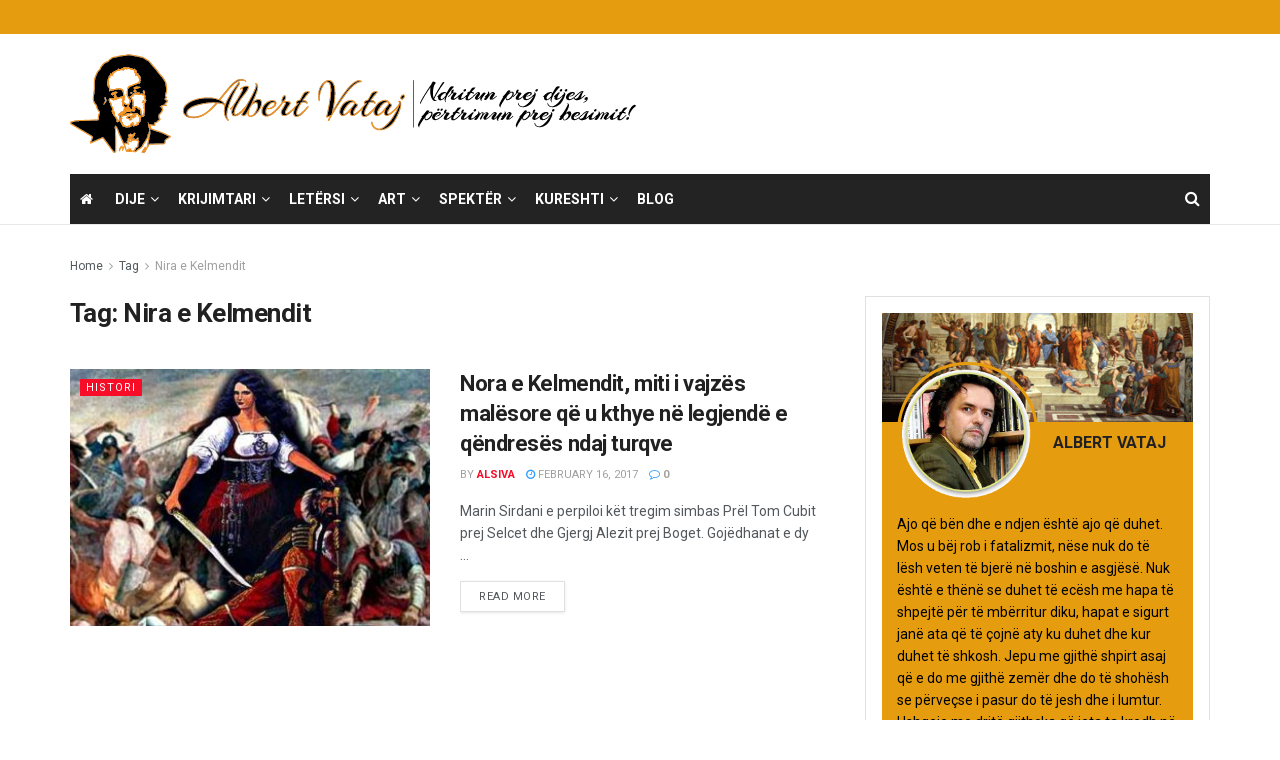

--- FILE ---
content_type: text/html; charset=UTF-8
request_url: https://www.albertvataj.com/tag/nira-e-kelmendit/
body_size: 20016
content:
<!doctype html>
<!--[if lt IE 7]> <html class="no-js lt-ie9 lt-ie8 lt-ie7" lang="en-US"> <![endif]-->
<!--[if IE 7]>    <html class="no-js lt-ie9 lt-ie8" lang="en-US"> <![endif]-->
<!--[if IE 8]>    <html class="no-js lt-ie9" lang="en-US"> <![endif]-->
<!--[if IE 9]>    <html class="no-js lt-ie10" lang="en-US"> <![endif]-->
<!--[if gt IE 8]><!--> <html class="no-js" lang="en-US"> <!--<![endif]-->
<head>
    <meta http-equiv="Content-Type" content="text/html; charset=UTF-8" />
    <meta name='viewport' content='width=device-width, initial-scale=1, user-scalable=yes' />
    <link rel="profile" href="https://gmpg.org/xfn/11" />
    <link rel="pingback" href="https://www.albertvataj.com/xmlrpc.php" />
    <meta name='robots' content='index, follow, max-image-preview:large, max-snippet:-1, max-video-preview:-1' />
	<style>img:is([sizes="auto" i], [sizes^="auto," i]) { contain-intrinsic-size: 3000px 1500px }</style>
	<meta property="og:type" content="website">
<meta property="og:title" content="Nora e Kelmendit, miti i vajzës malësore që u kthye në legjendë e qëndresës ndaj turqve">
<meta property="og:site_name" content="Albert Vataj">
<meta property="og:description" content="Marin Sirdani e perpiloi k&amp;euml;t tregim simbas Pr&amp;euml;l Tom Cubit prej Selcet dhe Gjergj Alezit prej Boget. Goj&amp;euml;dhanat e dy">
<meta property="og:url" content="https://www.albertvataj.com/tag/nira-e-kelmendit">
<meta property="og:locale" content="en_US">
<meta property="og:image" content="https://www.albertvataj.com/wp-content/uploads/2017/02/Nora-e-Kelmendit_web-1.jpg">
<meta property="og:image:height" content="440">
<meta property="og:image:width" content="752">
<meta name="twitter:card" content="summary">
<meta name="twitter:url" content="https://www.albertvataj.com/tag/nira-e-kelmendit">
<meta name="twitter:title" content="Nora e Kelmendit, miti i vajzës malësore që u kthye në legjendë e qëndresës ndaj turqve">
<meta name="twitter:description" content="Marin Sirdani e perpiloi k&euml;t tregim simbas Pr&euml;l Tom Cubit prej Selcet dhe Gjergj Alezit prej Boget. Goj&euml;dhanat e dy">
<meta name="twitter:image" content="https://www.albertvataj.com/wp-content/uploads/2017/02/Nora-e-Kelmendit_web-1.jpg">
<meta name="twitter:image:width" content="752">
<meta name="twitter:image:height" content="440">
<meta name="twitter:site" content="http://twitter.com">
			<script type="text/javascript">
			  var jnews_ajax_url = '/?ajax-request=jnews'
			</script>
			<script type="text/javascript">;window.jnews=window.jnews||{},window.jnews.library=window.jnews.library||{},window.jnews.library=function(){"use strict";var e=this;e.win=window,e.doc=document,e.noop=function(){},e.globalBody=e.doc.getElementsByTagName("body")[0],e.globalBody=e.globalBody?e.globalBody:e.doc,e.win.jnewsDataStorage=e.win.jnewsDataStorage||{_storage:new WeakMap,put:function(e,t,n){this._storage.has(e)||this._storage.set(e,new Map),this._storage.get(e).set(t,n)},get:function(e,t){return this._storage.get(e).get(t)},has:function(e,t){return this._storage.has(e)&&this._storage.get(e).has(t)},remove:function(e,t){var n=this._storage.get(e).delete(t);return 0===!this._storage.get(e).size&&this._storage.delete(e),n}},e.windowWidth=function(){return e.win.innerWidth||e.docEl.clientWidth||e.globalBody.clientWidth},e.windowHeight=function(){return e.win.innerHeight||e.docEl.clientHeight||e.globalBody.clientHeight},e.requestAnimationFrame=e.win.requestAnimationFrame||e.win.webkitRequestAnimationFrame||e.win.mozRequestAnimationFrame||e.win.msRequestAnimationFrame||window.oRequestAnimationFrame||function(e){return setTimeout(e,1e3/60)},e.cancelAnimationFrame=e.win.cancelAnimationFrame||e.win.webkitCancelAnimationFrame||e.win.webkitCancelRequestAnimationFrame||e.win.mozCancelAnimationFrame||e.win.msCancelRequestAnimationFrame||e.win.oCancelRequestAnimationFrame||function(e){clearTimeout(e)},e.classListSupport="classList"in document.createElement("_"),e.hasClass=e.classListSupport?function(e,t){return e.classList.contains(t)}:function(e,t){return e.className.indexOf(t)>=0},e.addClass=e.classListSupport?function(t,n){e.hasClass(t,n)||t.classList.add(n)}:function(t,n){e.hasClass(t,n)||(t.className+=" "+n)},e.removeClass=e.classListSupport?function(t,n){e.hasClass(t,n)&&t.classList.remove(n)}:function(t,n){e.hasClass(t,n)&&(t.className=t.className.replace(n,""))},e.objKeys=function(e){var t=[];for(var n in e)Object.prototype.hasOwnProperty.call(e,n)&&t.push(n);return t},e.isObjectSame=function(e,t){var n=!0;return JSON.stringify(e)!==JSON.stringify(t)&&(n=!1),n},e.extend=function(){for(var e,t,n,o=arguments[0]||{},i=1,a=arguments.length;i<a;i++)if(null!==(e=arguments[i]))for(t in e)o!==(n=e[t])&&void 0!==n&&(o[t]=n);return o},e.dataStorage=e.win.jnewsDataStorage,e.isVisible=function(e){return 0!==e.offsetWidth&&0!==e.offsetHeight||e.getBoundingClientRect().length},e.getHeight=function(e){return e.offsetHeight||e.clientHeight||e.getBoundingClientRect().height},e.getWidth=function(e){return e.offsetWidth||e.clientWidth||e.getBoundingClientRect().width},e.supportsPassive=!1;try{var t=Object.defineProperty({},"passive",{get:function(){e.supportsPassive=!0}});"createEvent"in e.doc?e.win.addEventListener("test",null,t):"fireEvent"in e.doc&&e.win.attachEvent("test",null)}catch(e){}e.passiveOption=!!e.supportsPassive&&{passive:!0},e.setStorage=function(e,t){e="jnews-"+e;var n={expired:Math.floor(((new Date).getTime()+432e5)/1e3)};t=Object.assign(n,t);localStorage.setItem(e,JSON.stringify(t))},e.getStorage=function(e){e="jnews-"+e;var t=localStorage.getItem(e);return null!==t&&0<t.length?JSON.parse(localStorage.getItem(e)):{}},e.expiredStorage=function(){var t,n="jnews-";for(var o in localStorage)o.indexOf(n)>-1&&"undefined"!==(t=e.getStorage(o.replace(n,""))).expired&&t.expired<Math.floor((new Date).getTime()/1e3)&&localStorage.removeItem(o)},e.addEvents=function(t,n,o){for(var i in n){var a=["touchstart","touchmove"].indexOf(i)>=0&&!o&&e.passiveOption;"createEvent"in e.doc?t.addEventListener(i,n[i],a):"fireEvent"in e.doc&&t.attachEvent("on"+i,n[i])}},e.removeEvents=function(t,n){for(var o in n)"createEvent"in e.doc?t.removeEventListener(o,n[o]):"fireEvent"in e.doc&&t.detachEvent("on"+o,n[o])},e.triggerEvents=function(t,n,o){var i;o=o||{detail:null};return"createEvent"in e.doc?(!(i=e.doc.createEvent("CustomEvent")||new CustomEvent(n)).initCustomEvent||i.initCustomEvent(n,!0,!1,o),void t.dispatchEvent(i)):"fireEvent"in e.doc?((i=e.doc.createEventObject()).eventType=n,void t.fireEvent("on"+i.eventType,i)):void 0},e.getParents=function(t,n){void 0===n&&(n=e.doc);for(var o=[],i=t.parentNode,a=!1;!a;)if(i){var r=i;r.querySelectorAll(n).length?a=!0:(o.push(r),i=r.parentNode)}else o=[],a=!0;return o},e.forEach=function(e,t,n){for(var o=0,i=e.length;o<i;o++)t.call(n,e[o],o)},e.getText=function(e){return e.innerText||e.textContent},e.setText=function(e,t){var n="object"==typeof t?t.innerText||t.textContent:t;e.innerText&&(e.innerText=n),e.textContent&&(e.textContent=n)},e.httpBuildQuery=function(t){return e.objKeys(t).reduce(function t(n){var o=arguments.length>1&&void 0!==arguments[1]?arguments[1]:null;return function(i,a){var r=n[a];a=encodeURIComponent(a);var s=o?"".concat(o,"[").concat(a,"]"):a;return null==r||"function"==typeof r?(i.push("".concat(s,"=")),i):["number","boolean","string"].includes(typeof r)?(i.push("".concat(s,"=").concat(encodeURIComponent(r))),i):(i.push(e.objKeys(r).reduce(t(r,s),[]).join("&")),i)}}(t),[]).join("&")},e.get=function(t,n,o,i){return o="function"==typeof o?o:e.noop,e.ajax("GET",t,n,o,i)},e.post=function(t,n,o,i){return o="function"==typeof o?o:e.noop,e.ajax("POST",t,n,o,i)},e.ajax=function(t,n,o,i,a){var r=new XMLHttpRequest,s=n,c=e.httpBuildQuery(o);if(t=-1!=["GET","POST"].indexOf(t)?t:"GET",r.open(t,s+("GET"==t?"?"+c:""),!0),"POST"==t&&r.setRequestHeader("Content-type","application/x-www-form-urlencoded"),r.setRequestHeader("X-Requested-With","XMLHttpRequest"),r.onreadystatechange=function(){4===r.readyState&&200<=r.status&&300>r.status&&"function"==typeof i&&i.call(void 0,r.response)},void 0!==a&&!a){return{xhr:r,send:function(){r.send("POST"==t?c:null)}}}return r.send("POST"==t?c:null),{xhr:r}},e.scrollTo=function(t,n,o){function i(e,t,n){this.start=this.position(),this.change=e-this.start,this.currentTime=0,this.increment=20,this.duration=void 0===n?500:n,this.callback=t,this.finish=!1,this.animateScroll()}return Math.easeInOutQuad=function(e,t,n,o){return(e/=o/2)<1?n/2*e*e+t:-n/2*(--e*(e-2)-1)+t},i.prototype.stop=function(){this.finish=!0},i.prototype.move=function(t){e.doc.documentElement.scrollTop=t,e.globalBody.parentNode.scrollTop=t,e.globalBody.scrollTop=t},i.prototype.position=function(){return e.doc.documentElement.scrollTop||e.globalBody.parentNode.scrollTop||e.globalBody.scrollTop},i.prototype.animateScroll=function(){this.currentTime+=this.increment;var t=Math.easeInOutQuad(this.currentTime,this.start,this.change,this.duration);this.move(t),this.currentTime<this.duration&&!this.finish?e.requestAnimationFrame.call(e.win,this.animateScroll.bind(this)):this.callback&&"function"==typeof this.callback&&this.callback()},new i(t,n,o)},e.unwrap=function(t){var n,o=t;e.forEach(t,(function(e,t){n?n+=e:n=e})),o.replaceWith(n)},e.performance={start:function(e){performance.mark(e+"Start")},stop:function(e){performance.mark(e+"End"),performance.measure(e,e+"Start",e+"End")}},e.fps=function(){var t=0,n=0,o=0;!function(){var i=t=0,a=0,r=0,s=document.getElementById("fpsTable"),c=function(t){void 0===document.getElementsByTagName("body")[0]?e.requestAnimationFrame.call(e.win,(function(){c(t)})):document.getElementsByTagName("body")[0].appendChild(t)};null===s&&((s=document.createElement("div")).style.position="fixed",s.style.top="120px",s.style.left="10px",s.style.width="100px",s.style.height="20px",s.style.border="1px solid black",s.style.fontSize="11px",s.style.zIndex="100000",s.style.backgroundColor="white",s.id="fpsTable",c(s));var l=function(){o++,n=Date.now(),(a=(o/(r=(n-t)/1e3)).toPrecision(2))!=i&&(i=a,s.innerHTML=i+"fps"),1<r&&(t=n,o=0),e.requestAnimationFrame.call(e.win,l)};l()}()},e.instr=function(e,t){for(var n=0;n<t.length;n++)if(-1!==e.toLowerCase().indexOf(t[n].toLowerCase()))return!0},e.winLoad=function(t,n){function o(o){if("complete"===e.doc.readyState||"interactive"===e.doc.readyState)return!o||n?setTimeout(t,n||1):t(o),1}o()||e.addEvents(e.win,{load:o})},e.docReady=function(t,n){function o(o){if("complete"===e.doc.readyState||"interactive"===e.doc.readyState)return!o||n?setTimeout(t,n||1):t(o),1}o()||e.addEvents(e.doc,{DOMContentLoaded:o})},e.fireOnce=function(){e.docReady((function(){e.assets=e.assets||[],e.assets.length&&(e.boot(),e.load_assets())}),50)},e.boot=function(){e.length&&e.doc.querySelectorAll("style[media]").forEach((function(e){"not all"==e.getAttribute("media")&&e.removeAttribute("media")}))},e.create_js=function(t,n){var o=e.doc.createElement("script");switch(o.setAttribute("src",t),n){case"defer":o.setAttribute("defer",!0);break;case"async":o.setAttribute("async",!0);break;case"deferasync":o.setAttribute("defer",!0),o.setAttribute("async",!0)}e.globalBody.appendChild(o)},e.load_assets=function(){"object"==typeof e.assets&&e.forEach(e.assets.slice(0),(function(t,n){var o="";t.defer&&(o+="defer"),t.async&&(o+="async"),e.create_js(t.url,o);var i=e.assets.indexOf(t);i>-1&&e.assets.splice(i,1)})),e.assets=jnewsoption.au_scripts=window.jnewsads=[]},e.setCookie=function(e,t,n){var o="";if(n){var i=new Date;i.setTime(i.getTime()+24*n*60*60*1e3),o="; expires="+i.toUTCString()}document.cookie=e+"="+(t||"")+o+"; path=/"},e.getCookie=function(e){for(var t=e+"=",n=document.cookie.split(";"),o=0;o<n.length;o++){for(var i=n[o];" "==i.charAt(0);)i=i.substring(1,i.length);if(0==i.indexOf(t))return i.substring(t.length,i.length)}return null},e.eraseCookie=function(e){document.cookie=e+"=; Path=/; Expires=Thu, 01 Jan 1970 00:00:01 GMT;"},e.docReady((function(){e.globalBody=e.globalBody==e.doc?e.doc.getElementsByTagName("body")[0]:e.globalBody,e.globalBody=e.globalBody?e.globalBody:e.doc})),e.winLoad((function(){e.winLoad((function(){var t=!1;if(void 0!==window.jnewsadmin)if(void 0!==window.file_version_checker){var n=e.objKeys(window.file_version_checker);n.length?n.forEach((function(e){t||"10.0.4"===window.file_version_checker[e]||(t=!0)})):t=!0}else t=!0;t&&(window.jnewsHelper.getMessage(),window.jnewsHelper.getNotice())}),2500)}))},window.jnews.library=new window.jnews.library;</script><script type="module">;/*! instant.page v5.1.1 - (C) 2019-2020 Alexandre Dieulot - https://instant.page/license */
let t,e;const n=new Set,o=document.createElement("link"),i=o.relList&&o.relList.supports&&o.relList.supports("prefetch")&&window.IntersectionObserver&&"isIntersecting"in IntersectionObserverEntry.prototype,s="instantAllowQueryString"in document.body.dataset,a="instantAllowExternalLinks"in document.body.dataset,r="instantWhitelist"in document.body.dataset,c="instantMousedownShortcut"in document.body.dataset,d=1111;let l=65,u=!1,f=!1,m=!1;if("instantIntensity"in document.body.dataset){const t=document.body.dataset.instantIntensity;if("mousedown"==t.substr(0,9))u=!0,"mousedown-only"==t&&(f=!0);else if("viewport"==t.substr(0,8))navigator.connection&&(navigator.connection.saveData||navigator.connection.effectiveType&&navigator.connection.effectiveType.includes("2g"))||("viewport"==t?document.documentElement.clientWidth*document.documentElement.clientHeight<45e4&&(m=!0):"viewport-all"==t&&(m=!0));else{const e=parseInt(t);isNaN(e)||(l=e)}}if(i){const n={capture:!0,passive:!0};if(f||document.addEventListener("touchstart",(function(t){e=performance.now();const n=t.target.closest("a");h(n)&&v(n.href)}),n),u?c||document.addEventListener("mousedown",(function(t){const e=t.target.closest("a");h(e)&&v(e.href)}),n):document.addEventListener("mouseover",(function(n){if(performance.now()-e<d)return;if(!("closest"in n.target))return;const o=n.target.closest("a");h(o)&&(o.addEventListener("mouseout",p,{passive:!0}),t=setTimeout((()=>{v(o.href),t=void 0}),l))}),n),c&&document.addEventListener("mousedown",(function(t){if(performance.now()-e<d)return;const n=t.target.closest("a");if(t.which>1||t.metaKey||t.ctrlKey)return;if(!n)return;n.addEventListener("click",(function(t){1337!=t.detail&&t.preventDefault()}),{capture:!0,passive:!1,once:!0});const o=new MouseEvent("click",{view:window,bubbles:!0,cancelable:!1,detail:1337});n.dispatchEvent(o)}),n),m){let t;(t=window.requestIdleCallback?t=>{requestIdleCallback(t,{timeout:1500})}:t=>{t()})((()=>{const t=new IntersectionObserver((e=>{e.forEach((e=>{if(e.isIntersecting){const n=e.target;t.unobserve(n),v(n.href)}}))}));document.querySelectorAll("a").forEach((e=>{h(e)&&t.observe(e)}))}))}}function p(e){e.relatedTarget&&e.target.closest("a")==e.relatedTarget.closest("a")||t&&(clearTimeout(t),t=void 0)}function h(t){if(t&&t.href&&(!r||"instant"in t.dataset)&&(a||t.origin==location.origin||"instant"in t.dataset)&&["http:","https:"].includes(t.protocol)&&("http:"!=t.protocol||"https:"!=location.protocol)&&(s||!t.search||"instant"in t.dataset)&&!(t.hash&&t.pathname+t.search==location.pathname+location.search||"noInstant"in t.dataset))return!0}function v(t){if(n.has(t))return;const e=document.createElement("link");e.rel="prefetch",e.href=t,document.head.appendChild(e),n.add(t)}</script>
	<!-- This site is optimized with the Yoast SEO plugin v26.7 - https://yoast.com/wordpress/plugins/seo/ -->
	<title>Nira e Kelmendit Archives - Albert Vataj</title>
	<link rel="canonical" href="https://www.albertvataj.com/tag/nira-e-kelmendit/" />
	<meta property="og:locale" content="en_US" />
	<meta property="og:type" content="article" />
	<meta property="og:title" content="Nira e Kelmendit Archives - Albert Vataj" />
	<meta property="og:url" content="https://www.albertvataj.com/tag/nira-e-kelmendit/" />
	<meta property="og:site_name" content="Albert Vataj" />
	<meta property="og:image" content="https://www.albertvataj.com/wp-content/uploads/2019/04/Albert-Vataj_portret_Foto-Justiniani-1.jpg" />
	<meta property="og:image:width" content="1200" />
	<meta property="og:image:height" content="1600" />
	<meta property="og:image:type" content="image/jpeg" />
	<meta name="twitter:card" content="summary_large_image" />
	<script type="application/ld+json" class="yoast-schema-graph">{"@context":"https://schema.org","@graph":[{"@type":"CollectionPage","@id":"https://www.albertvataj.com/tag/nira-e-kelmendit/","url":"https://www.albertvataj.com/tag/nira-e-kelmendit/","name":"Nira e Kelmendit Archives - Albert Vataj","isPartOf":{"@id":"https://www.albertvataj.com/#website"},"primaryImageOfPage":{"@id":"https://www.albertvataj.com/tag/nira-e-kelmendit/#primaryimage"},"image":{"@id":"https://www.albertvataj.com/tag/nira-e-kelmendit/#primaryimage"},"thumbnailUrl":"https://www.albertvataj.com/wp-content/uploads/2017/02/Nora-e-Kelmendit_web-1.jpg","breadcrumb":{"@id":"https://www.albertvataj.com/tag/nira-e-kelmendit/#breadcrumb"},"inLanguage":"en-US"},{"@type":"ImageObject","inLanguage":"en-US","@id":"https://www.albertvataj.com/tag/nira-e-kelmendit/#primaryimage","url":"https://www.albertvataj.com/wp-content/uploads/2017/02/Nora-e-Kelmendit_web-1.jpg","contentUrl":"https://www.albertvataj.com/wp-content/uploads/2017/02/Nora-e-Kelmendit_web-1.jpg","width":752,"height":440},{"@type":"BreadcrumbList","@id":"https://www.albertvataj.com/tag/nira-e-kelmendit/#breadcrumb","itemListElement":[{"@type":"ListItem","position":1,"name":"Home","item":"https://www.albertvataj.com/"},{"@type":"ListItem","position":2,"name":"Nira e Kelmendit"}]},{"@type":"WebSite","@id":"https://www.albertvataj.com/#website","url":"https://www.albertvataj.com/","name":"Albert Vataj","description":"Ndritun prej Dijes","potentialAction":[{"@type":"SearchAction","target":{"@type":"EntryPoint","urlTemplate":"https://www.albertvataj.com/?s={search_term_string}"},"query-input":{"@type":"PropertyValueSpecification","valueRequired":true,"valueName":"search_term_string"}}],"inLanguage":"en-US"}]}</script>
	<!-- / Yoast SEO plugin. -->


<link rel='dns-prefetch' href='//www.albertvataj.com' />
<link rel='dns-prefetch' href='//fonts.googleapis.com' />
<link rel='preconnect' href='https://fonts.gstatic.com' />
<link rel="alternate" type="application/rss+xml" title="Albert Vataj &raquo; Feed" href="https://www.albertvataj.com/feed/" />
<link rel="alternate" type="application/rss+xml" title="Albert Vataj &raquo; Nira e Kelmendit Tag Feed" href="https://www.albertvataj.com/tag/nira-e-kelmendit/feed/" />
<script type="text/javascript">
/* <![CDATA[ */
window._wpemojiSettings = {"baseUrl":"https:\/\/s.w.org\/images\/core\/emoji\/16.0.1\/72x72\/","ext":".png","svgUrl":"https:\/\/s.w.org\/images\/core\/emoji\/16.0.1\/svg\/","svgExt":".svg","source":{"concatemoji":"https:\/\/www.albertvataj.com\/wp-includes\/js\/wp-emoji-release.min.js?ver=6.8.3"}};
/*! This file is auto-generated */
!function(s,n){var o,i,e;function c(e){try{var t={supportTests:e,timestamp:(new Date).valueOf()};sessionStorage.setItem(o,JSON.stringify(t))}catch(e){}}function p(e,t,n){e.clearRect(0,0,e.canvas.width,e.canvas.height),e.fillText(t,0,0);var t=new Uint32Array(e.getImageData(0,0,e.canvas.width,e.canvas.height).data),a=(e.clearRect(0,0,e.canvas.width,e.canvas.height),e.fillText(n,0,0),new Uint32Array(e.getImageData(0,0,e.canvas.width,e.canvas.height).data));return t.every(function(e,t){return e===a[t]})}function u(e,t){e.clearRect(0,0,e.canvas.width,e.canvas.height),e.fillText(t,0,0);for(var n=e.getImageData(16,16,1,1),a=0;a<n.data.length;a++)if(0!==n.data[a])return!1;return!0}function f(e,t,n,a){switch(t){case"flag":return n(e,"\ud83c\udff3\ufe0f\u200d\u26a7\ufe0f","\ud83c\udff3\ufe0f\u200b\u26a7\ufe0f")?!1:!n(e,"\ud83c\udde8\ud83c\uddf6","\ud83c\udde8\u200b\ud83c\uddf6")&&!n(e,"\ud83c\udff4\udb40\udc67\udb40\udc62\udb40\udc65\udb40\udc6e\udb40\udc67\udb40\udc7f","\ud83c\udff4\u200b\udb40\udc67\u200b\udb40\udc62\u200b\udb40\udc65\u200b\udb40\udc6e\u200b\udb40\udc67\u200b\udb40\udc7f");case"emoji":return!a(e,"\ud83e\udedf")}return!1}function g(e,t,n,a){var r="undefined"!=typeof WorkerGlobalScope&&self instanceof WorkerGlobalScope?new OffscreenCanvas(300,150):s.createElement("canvas"),o=r.getContext("2d",{willReadFrequently:!0}),i=(o.textBaseline="top",o.font="600 32px Arial",{});return e.forEach(function(e){i[e]=t(o,e,n,a)}),i}function t(e){var t=s.createElement("script");t.src=e,t.defer=!0,s.head.appendChild(t)}"undefined"!=typeof Promise&&(o="wpEmojiSettingsSupports",i=["flag","emoji"],n.supports={everything:!0,everythingExceptFlag:!0},e=new Promise(function(e){s.addEventListener("DOMContentLoaded",e,{once:!0})}),new Promise(function(t){var n=function(){try{var e=JSON.parse(sessionStorage.getItem(o));if("object"==typeof e&&"number"==typeof e.timestamp&&(new Date).valueOf()<e.timestamp+604800&&"object"==typeof e.supportTests)return e.supportTests}catch(e){}return null}();if(!n){if("undefined"!=typeof Worker&&"undefined"!=typeof OffscreenCanvas&&"undefined"!=typeof URL&&URL.createObjectURL&&"undefined"!=typeof Blob)try{var e="postMessage("+g.toString()+"("+[JSON.stringify(i),f.toString(),p.toString(),u.toString()].join(",")+"));",a=new Blob([e],{type:"text/javascript"}),r=new Worker(URL.createObjectURL(a),{name:"wpTestEmojiSupports"});return void(r.onmessage=function(e){c(n=e.data),r.terminate(),t(n)})}catch(e){}c(n=g(i,f,p,u))}t(n)}).then(function(e){for(var t in e)n.supports[t]=e[t],n.supports.everything=n.supports.everything&&n.supports[t],"flag"!==t&&(n.supports.everythingExceptFlag=n.supports.everythingExceptFlag&&n.supports[t]);n.supports.everythingExceptFlag=n.supports.everythingExceptFlag&&!n.supports.flag,n.DOMReady=!1,n.readyCallback=function(){n.DOMReady=!0}}).then(function(){return e}).then(function(){var e;n.supports.everything||(n.readyCallback(),(e=n.source||{}).concatemoji?t(e.concatemoji):e.wpemoji&&e.twemoji&&(t(e.twemoji),t(e.wpemoji)))}))}((window,document),window._wpemojiSettings);
/* ]]> */
</script>
<style id='wp-emoji-styles-inline-css' type='text/css'>

	img.wp-smiley, img.emoji {
		display: inline !important;
		border: none !important;
		box-shadow: none !important;
		height: 1em !important;
		width: 1em !important;
		margin: 0 0.07em !important;
		vertical-align: -0.1em !important;
		background: none !important;
		padding: 0 !important;
	}
</style>
<link rel='stylesheet' id='wp-block-library-css' href='https://www.albertvataj.com/wp-includes/css/dist/block-library/style.min.css?ver=6.8.3' type='text/css' media='all' />
<style id='classic-theme-styles-inline-css' type='text/css'>
/*! This file is auto-generated */
.wp-block-button__link{color:#fff;background-color:#32373c;border-radius:9999px;box-shadow:none;text-decoration:none;padding:calc(.667em + 2px) calc(1.333em + 2px);font-size:1.125em}.wp-block-file__button{background:#32373c;color:#fff;text-decoration:none}
</style>
<style id='global-styles-inline-css' type='text/css'>
:root{--wp--preset--aspect-ratio--square: 1;--wp--preset--aspect-ratio--4-3: 4/3;--wp--preset--aspect-ratio--3-4: 3/4;--wp--preset--aspect-ratio--3-2: 3/2;--wp--preset--aspect-ratio--2-3: 2/3;--wp--preset--aspect-ratio--16-9: 16/9;--wp--preset--aspect-ratio--9-16: 9/16;--wp--preset--color--black: #000000;--wp--preset--color--cyan-bluish-gray: #abb8c3;--wp--preset--color--white: #ffffff;--wp--preset--color--pale-pink: #f78da7;--wp--preset--color--vivid-red: #cf2e2e;--wp--preset--color--luminous-vivid-orange: #ff6900;--wp--preset--color--luminous-vivid-amber: #fcb900;--wp--preset--color--light-green-cyan: #7bdcb5;--wp--preset--color--vivid-green-cyan: #00d084;--wp--preset--color--pale-cyan-blue: #8ed1fc;--wp--preset--color--vivid-cyan-blue: #0693e3;--wp--preset--color--vivid-purple: #9b51e0;--wp--preset--gradient--vivid-cyan-blue-to-vivid-purple: linear-gradient(135deg,rgba(6,147,227,1) 0%,rgb(155,81,224) 100%);--wp--preset--gradient--light-green-cyan-to-vivid-green-cyan: linear-gradient(135deg,rgb(122,220,180) 0%,rgb(0,208,130) 100%);--wp--preset--gradient--luminous-vivid-amber-to-luminous-vivid-orange: linear-gradient(135deg,rgba(252,185,0,1) 0%,rgba(255,105,0,1) 100%);--wp--preset--gradient--luminous-vivid-orange-to-vivid-red: linear-gradient(135deg,rgba(255,105,0,1) 0%,rgb(207,46,46) 100%);--wp--preset--gradient--very-light-gray-to-cyan-bluish-gray: linear-gradient(135deg,rgb(238,238,238) 0%,rgb(169,184,195) 100%);--wp--preset--gradient--cool-to-warm-spectrum: linear-gradient(135deg,rgb(74,234,220) 0%,rgb(151,120,209) 20%,rgb(207,42,186) 40%,rgb(238,44,130) 60%,rgb(251,105,98) 80%,rgb(254,248,76) 100%);--wp--preset--gradient--blush-light-purple: linear-gradient(135deg,rgb(255,206,236) 0%,rgb(152,150,240) 100%);--wp--preset--gradient--blush-bordeaux: linear-gradient(135deg,rgb(254,205,165) 0%,rgb(254,45,45) 50%,rgb(107,0,62) 100%);--wp--preset--gradient--luminous-dusk: linear-gradient(135deg,rgb(255,203,112) 0%,rgb(199,81,192) 50%,rgb(65,88,208) 100%);--wp--preset--gradient--pale-ocean: linear-gradient(135deg,rgb(255,245,203) 0%,rgb(182,227,212) 50%,rgb(51,167,181) 100%);--wp--preset--gradient--electric-grass: linear-gradient(135deg,rgb(202,248,128) 0%,rgb(113,206,126) 100%);--wp--preset--gradient--midnight: linear-gradient(135deg,rgb(2,3,129) 0%,rgb(40,116,252) 100%);--wp--preset--font-size--small: 13px;--wp--preset--font-size--medium: 20px;--wp--preset--font-size--large: 36px;--wp--preset--font-size--x-large: 42px;--wp--preset--spacing--20: 0.44rem;--wp--preset--spacing--30: 0.67rem;--wp--preset--spacing--40: 1rem;--wp--preset--spacing--50: 1.5rem;--wp--preset--spacing--60: 2.25rem;--wp--preset--spacing--70: 3.38rem;--wp--preset--spacing--80: 5.06rem;--wp--preset--shadow--natural: 6px 6px 9px rgba(0, 0, 0, 0.2);--wp--preset--shadow--deep: 12px 12px 50px rgba(0, 0, 0, 0.4);--wp--preset--shadow--sharp: 6px 6px 0px rgba(0, 0, 0, 0.2);--wp--preset--shadow--outlined: 6px 6px 0px -3px rgba(255, 255, 255, 1), 6px 6px rgba(0, 0, 0, 1);--wp--preset--shadow--crisp: 6px 6px 0px rgba(0, 0, 0, 1);}:where(.is-layout-flex){gap: 0.5em;}:where(.is-layout-grid){gap: 0.5em;}body .is-layout-flex{display: flex;}.is-layout-flex{flex-wrap: wrap;align-items: center;}.is-layout-flex > :is(*, div){margin: 0;}body .is-layout-grid{display: grid;}.is-layout-grid > :is(*, div){margin: 0;}:where(.wp-block-columns.is-layout-flex){gap: 2em;}:where(.wp-block-columns.is-layout-grid){gap: 2em;}:where(.wp-block-post-template.is-layout-flex){gap: 1.25em;}:where(.wp-block-post-template.is-layout-grid){gap: 1.25em;}.has-black-color{color: var(--wp--preset--color--black) !important;}.has-cyan-bluish-gray-color{color: var(--wp--preset--color--cyan-bluish-gray) !important;}.has-white-color{color: var(--wp--preset--color--white) !important;}.has-pale-pink-color{color: var(--wp--preset--color--pale-pink) !important;}.has-vivid-red-color{color: var(--wp--preset--color--vivid-red) !important;}.has-luminous-vivid-orange-color{color: var(--wp--preset--color--luminous-vivid-orange) !important;}.has-luminous-vivid-amber-color{color: var(--wp--preset--color--luminous-vivid-amber) !important;}.has-light-green-cyan-color{color: var(--wp--preset--color--light-green-cyan) !important;}.has-vivid-green-cyan-color{color: var(--wp--preset--color--vivid-green-cyan) !important;}.has-pale-cyan-blue-color{color: var(--wp--preset--color--pale-cyan-blue) !important;}.has-vivid-cyan-blue-color{color: var(--wp--preset--color--vivid-cyan-blue) !important;}.has-vivid-purple-color{color: var(--wp--preset--color--vivid-purple) !important;}.has-black-background-color{background-color: var(--wp--preset--color--black) !important;}.has-cyan-bluish-gray-background-color{background-color: var(--wp--preset--color--cyan-bluish-gray) !important;}.has-white-background-color{background-color: var(--wp--preset--color--white) !important;}.has-pale-pink-background-color{background-color: var(--wp--preset--color--pale-pink) !important;}.has-vivid-red-background-color{background-color: var(--wp--preset--color--vivid-red) !important;}.has-luminous-vivid-orange-background-color{background-color: var(--wp--preset--color--luminous-vivid-orange) !important;}.has-luminous-vivid-amber-background-color{background-color: var(--wp--preset--color--luminous-vivid-amber) !important;}.has-light-green-cyan-background-color{background-color: var(--wp--preset--color--light-green-cyan) !important;}.has-vivid-green-cyan-background-color{background-color: var(--wp--preset--color--vivid-green-cyan) !important;}.has-pale-cyan-blue-background-color{background-color: var(--wp--preset--color--pale-cyan-blue) !important;}.has-vivid-cyan-blue-background-color{background-color: var(--wp--preset--color--vivid-cyan-blue) !important;}.has-vivid-purple-background-color{background-color: var(--wp--preset--color--vivid-purple) !important;}.has-black-border-color{border-color: var(--wp--preset--color--black) !important;}.has-cyan-bluish-gray-border-color{border-color: var(--wp--preset--color--cyan-bluish-gray) !important;}.has-white-border-color{border-color: var(--wp--preset--color--white) !important;}.has-pale-pink-border-color{border-color: var(--wp--preset--color--pale-pink) !important;}.has-vivid-red-border-color{border-color: var(--wp--preset--color--vivid-red) !important;}.has-luminous-vivid-orange-border-color{border-color: var(--wp--preset--color--luminous-vivid-orange) !important;}.has-luminous-vivid-amber-border-color{border-color: var(--wp--preset--color--luminous-vivid-amber) !important;}.has-light-green-cyan-border-color{border-color: var(--wp--preset--color--light-green-cyan) !important;}.has-vivid-green-cyan-border-color{border-color: var(--wp--preset--color--vivid-green-cyan) !important;}.has-pale-cyan-blue-border-color{border-color: var(--wp--preset--color--pale-cyan-blue) !important;}.has-vivid-cyan-blue-border-color{border-color: var(--wp--preset--color--vivid-cyan-blue) !important;}.has-vivid-purple-border-color{border-color: var(--wp--preset--color--vivid-purple) !important;}.has-vivid-cyan-blue-to-vivid-purple-gradient-background{background: var(--wp--preset--gradient--vivid-cyan-blue-to-vivid-purple) !important;}.has-light-green-cyan-to-vivid-green-cyan-gradient-background{background: var(--wp--preset--gradient--light-green-cyan-to-vivid-green-cyan) !important;}.has-luminous-vivid-amber-to-luminous-vivid-orange-gradient-background{background: var(--wp--preset--gradient--luminous-vivid-amber-to-luminous-vivid-orange) !important;}.has-luminous-vivid-orange-to-vivid-red-gradient-background{background: var(--wp--preset--gradient--luminous-vivid-orange-to-vivid-red) !important;}.has-very-light-gray-to-cyan-bluish-gray-gradient-background{background: var(--wp--preset--gradient--very-light-gray-to-cyan-bluish-gray) !important;}.has-cool-to-warm-spectrum-gradient-background{background: var(--wp--preset--gradient--cool-to-warm-spectrum) !important;}.has-blush-light-purple-gradient-background{background: var(--wp--preset--gradient--blush-light-purple) !important;}.has-blush-bordeaux-gradient-background{background: var(--wp--preset--gradient--blush-bordeaux) !important;}.has-luminous-dusk-gradient-background{background: var(--wp--preset--gradient--luminous-dusk) !important;}.has-pale-ocean-gradient-background{background: var(--wp--preset--gradient--pale-ocean) !important;}.has-electric-grass-gradient-background{background: var(--wp--preset--gradient--electric-grass) !important;}.has-midnight-gradient-background{background: var(--wp--preset--gradient--midnight) !important;}.has-small-font-size{font-size: var(--wp--preset--font-size--small) !important;}.has-medium-font-size{font-size: var(--wp--preset--font-size--medium) !important;}.has-large-font-size{font-size: var(--wp--preset--font-size--large) !important;}.has-x-large-font-size{font-size: var(--wp--preset--font-size--x-large) !important;}
:where(.wp-block-post-template.is-layout-flex){gap: 1.25em;}:where(.wp-block-post-template.is-layout-grid){gap: 1.25em;}
:where(.wp-block-columns.is-layout-flex){gap: 2em;}:where(.wp-block-columns.is-layout-grid){gap: 2em;}
:root :where(.wp-block-pullquote){font-size: 1.5em;line-height: 1.6;}
</style>
<link rel='stylesheet' id='js_composer_front-css' href='https://www.albertvataj.com/wp-content/plugins/js_composer/assets/css/js_composer.min.css?ver=6.1' type='text/css' media='all' />
<link rel='stylesheet' id='jeg_customizer_font-css' href='//fonts.googleapis.com/css?family=Roboto%3Aregular%2C500%2C700%2C500%2Cregular&#038;display=swap&#038;ver=1.3.0' type='text/css' media='all' />
<link rel='stylesheet' id='jnews-frontend-css' href='https://www.albertvataj.com/wp-content/themes/jnews/assets/dist/frontend.min.css?ver=11.2.1' type='text/css' media='all' />
<link rel='stylesheet' id='jnews-js-composer-css' href='https://www.albertvataj.com/wp-content/themes/jnews/assets/css/js-composer-frontend.css?ver=11.2.1' type='text/css' media='all' />
<link rel='stylesheet' id='jnews-style-css' href='https://www.albertvataj.com/wp-content/themes/jnews/style.css?ver=11.2.1' type='text/css' media='all' />
<link rel='stylesheet' id='jnews-darkmode-css' href='https://www.albertvataj.com/wp-content/themes/jnews/assets/css/darkmode.css?ver=11.2.1' type='text/css' media='all' />
<script type="text/javascript" src="https://www.albertvataj.com/wp-includes/js/jquery/jquery.min.js?ver=3.7.1" id="jquery-core-js"></script>
<script type="text/javascript" src="https://www.albertvataj.com/wp-includes/js/jquery/jquery-migrate.min.js?ver=3.4.1" id="jquery-migrate-js"></script>
<link rel="https://api.w.org/" href="https://www.albertvataj.com/wp-json/" /><link rel="alternate" title="JSON" type="application/json" href="https://www.albertvataj.com/wp-json/wp/v2/tags/7131" /><link rel="EditURI" type="application/rsd+xml" title="RSD" href="https://www.albertvataj.com/xmlrpc.php?rsd" />
<meta name="generator" content="WordPress 6.8.3" />
<script data-ad-client="ca-pub-9645675625774643" async src="https://pagead2.googlesyndication.com/pagead/js/adsbygoogle.js"></script><meta name="generator" content="Powered by WPBakery Page Builder - drag and drop page builder for WordPress."/>
<script type='application/ld+json'>{"@context":"http:\/\/schema.org","@type":"Organization","@id":"https:\/\/www.albertvataj.com\/#organization","url":"https:\/\/www.albertvataj.com\/","name":"","logo":{"@type":"ImageObject","url":""},"sameAs":["http:\/\/facebook.com","http:\/\/twitter.com","https:\/\/www.pinterest.com\/"]}</script>
<script type='application/ld+json'>{"@context":"http:\/\/schema.org","@type":"WebSite","@id":"https:\/\/www.albertvataj.com\/#website","url":"https:\/\/www.albertvataj.com\/","name":"","potentialAction":{"@type":"SearchAction","target":"https:\/\/www.albertvataj.com\/?s={search_term_string}","query-input":"required name=search_term_string"}}</script>
<link rel="icon" href="https://www.albertvataj.com/wp-content/uploads/2016/02/logo-favicon-1-75x75.gif" sizes="32x32" />
<link rel="icon" href="https://www.albertvataj.com/wp-content/uploads/2016/02/logo-favicon-1.gif" sizes="192x192" />
<link rel="apple-touch-icon" href="https://www.albertvataj.com/wp-content/uploads/2016/02/logo-favicon-1.gif" />
<meta name="msapplication-TileImage" content="https://www.albertvataj.com/wp-content/uploads/2016/02/logo-favicon-1.gif" />
<style id="jeg_dynamic_css" type="text/css" data-type="jeg_custom-css">.jeg_header .jeg_bottombar, .jeg_header .jeg_bottombar.jeg_navbar_dark, .jeg_bottombar.jeg_navbar_boxed .jeg_nav_row, .jeg_bottombar.jeg_navbar_dark.jeg_navbar_boxed .jeg_nav_row { border-top-width : 0px; } .jeg_header .socials_widget > a > i.fa:before { color : #f5f5f5; } .jeg_header .socials_widget.nobg > a > span.jeg-icon svg { fill : #f5f5f5; } .jeg_header .socials_widget > a > span.jeg-icon svg { fill : #f5f5f5; } .jnews .jeg_menu.jeg_top_menu li > ul { background-color : #dd3333; } body,input,textarea,select,.chosen-container-single .chosen-single,.btn,.button { font-family: Roboto,Helvetica,Arial,sans-serif; } .jeg_post_title, .entry-header .jeg_post_title, .jeg_single_tpl_2 .entry-header .jeg_post_title, .jeg_single_tpl_3 .entry-header .jeg_post_title, .jeg_single_tpl_6 .entry-header .jeg_post_title, .jeg_content .jeg_custom_title_wrapper .jeg_post_title { font-family: Roboto,Helvetica,Arial,sans-serif;font-weight : 500; font-style : normal;  } .jeg_post_excerpt p, .content-inner p { font-family: Roboto,Helvetica,Arial,sans-serif;font-weight : 400; font-style : normal;  } </style><style type="text/css">
					.no_thumbnail .jeg_thumb,
					.thumbnail-container.no_thumbnail {
					    display: none !important;
					}
					.jeg_search_result .jeg_pl_xs_3.no_thumbnail .jeg_postblock_content,
					.jeg_sidefeed .jeg_pl_xs_3.no_thumbnail .jeg_postblock_content,
					.jeg_pl_sm.no_thumbnail .jeg_postblock_content {
					    margin-left: 0;
					}
					.jeg_postblock_11 .no_thumbnail .jeg_postblock_content,
					.jeg_postblock_12 .no_thumbnail .jeg_postblock_content,
					.jeg_postblock_12.jeg_col_3o3 .no_thumbnail .jeg_postblock_content  {
					    margin-top: 0;
					}
					.jeg_postblock_15 .jeg_pl_md_box.no_thumbnail .jeg_postblock_content,
					.jeg_postblock_19 .jeg_pl_md_box.no_thumbnail .jeg_postblock_content,
					.jeg_postblock_24 .jeg_pl_md_box.no_thumbnail .jeg_postblock_content,
					.jeg_sidefeed .jeg_pl_md_box .jeg_postblock_content {
					    position: relative;
					}
					.jeg_postblock_carousel_2 .no_thumbnail .jeg_post_title a,
					.jeg_postblock_carousel_2 .no_thumbnail .jeg_post_title a:hover,
					.jeg_postblock_carousel_2 .no_thumbnail .jeg_post_meta .fa {
					    color: #212121 !important;
					} 
					.jnews-dark-mode .jeg_postblock_carousel_2 .no_thumbnail .jeg_post_title a,
					.jnews-dark-mode .jeg_postblock_carousel_2 .no_thumbnail .jeg_post_title a:hover,
					.jnews-dark-mode .jeg_postblock_carousel_2 .no_thumbnail .jeg_post_meta .fa {
					    color: #fff !important;
					} 
				</style>		<style type="text/css" id="wp-custom-css">
			.jeg_topbar  {
	background-color:#e59c0f!important;
}
.jeg_main_menu>li>a,
.sf-arrows .sf-with-ul:after,
.fa-search:before{
		color:#fff;
}
.jeg_header .jeg_sticky_nav .jeg_menu_style_1>li>a {
	color:#000;
}
.jeg_bottombar .jeg_nav_row {
	background-color:#232323;
	padding:0px 10px;
}
.fa-search:before {
	color: #fff!important;
}
/* Albert Profile widgets */
.uwl_widget_wrap.style1 {
    border: 1px solid #e0e0e0;
    padding: 16px!important;
}
.uwl-about-me.style-default .uwl-about-me-header {
    padding: 0 15px;
}
.uwl-about-me.style-default .uwl-about-me-text {
    padding: 10px 15px 20px;
    overflow: hidden;
    word-wrap: break-word;
}
.uwl-about-me.style-default .uwl-about-me-banner {
    border-radius: 2px 2px 0 0;
}
.uwl-about-me .uwl-about-me-banner {
    width: 100%;
}
.uwl-about-me.style-default .uwl-about-me-header .uwl-about-me-avatar {
    float: left;
    max-width: 50%;
    margin-top: -60px;
    margin-right: 15px;
}
.uwl-about-me .uwl-about-me-header .uwl-about-me-avatar {
    position: relative;
    border: 3px solid #fff;
    -webkit-border-radius: 50%;
    -moz-border-radius: 50%;
    border-radius: 50%;
}
.uwl-about-me.style-default .uwl-about-me-header .uwl-about-me-name {
    float: left;
    font-size: 16px;
    font-weight: bold;
    margin: 10px 0;
    text-transform: uppercase;
    clear: none;
}
.uwl_widget_wrap .clr:after {
    content: "";
    display: block;
    visibility: hidden;
    clear: both;
    zoom: 1;
    height: 0;
}
.fa.fa-bars,
.fa-search:before{
	color:#000;
}
.jeg_mobile_bottombar.dark {
    background: #fff;
}
.jeg_footer_primary,
#comments{
	display:none;
}		</style>
		<noscript><style> .wpb_animate_when_almost_visible { opacity: 1; }</style></noscript></head>
<body data-rsssl=1 class="archive tag tag-nira-e-kelmendit tag-7131 wp-embed-responsive wp-theme-jnews jeg_toggle_light jnews jsc_normal wpb-js-composer js-comp-ver-6.1 vc_responsive">

    
    
    <div class="jeg_ad jeg_ad_top jnews_header_top_ads">
        <div class='ads-wrapper  '></div>    </div>

    <!-- The Main Wrapper
    ============================================= -->
    <div class="jeg_viewport">

        
        <div class="jeg_header_wrapper">
            <div class="jeg_header_instagram_wrapper">
    </div>

<!-- HEADER -->
<div class="jeg_header normal">
    <div class="jeg_topbar jeg_container jeg_navbar_wrapper dark">
    <div class="container">
        <div class="jeg_nav_row">
            
                <div class="jeg_nav_col jeg_nav_left  jeg_nav_grow">
                    <div class="item_wrap jeg_nav_alignleft">
                        <div class="jeg_nav_item">
	</div>                    </div>
                </div>

                
                <div class="jeg_nav_col jeg_nav_center  jeg_nav_normal">
                    <div class="item_wrap jeg_nav_aligncenter">
                                            </div>
                </div>

                
                <div class="jeg_nav_col jeg_nav_right  jeg_nav_normal">
                    <div class="item_wrap jeg_nav_alignright">
                                            </div>
                </div>

                        </div>
    </div>
</div><!-- /.jeg_container --><div class="jeg_midbar jeg_container jeg_navbar_wrapper normal">
    <div class="container">
        <div class="jeg_nav_row">
            
                <div class="jeg_nav_col jeg_nav_left jeg_nav_normal">
                    <div class="item_wrap jeg_nav_alignleft">
                        <div class="jeg_nav_item jeg_logo jeg_desktop_logo">
			<div class="site-title">
			<a href="https://www.albertvataj.com/" style="padding: 0 0 0 0;">
				<img class='jeg_logo_img' src="https://albertvataj.com/wp-content/uploads/2016/01/berti-logo-2-1.gif"  alt="Albert Vataj"data-light-src="https://albertvataj.com/wp-content/uploads/2016/01/berti-logo-2-1.gif" data-light-srcset="https://albertvataj.com/wp-content/uploads/2016/01/berti-logo-2-1.gif 1x,  2x" data-dark-src="https://albertvataj.com/wp-content/uploads/2016/01/berti-logo-2-1.gif" data-dark-srcset="https://albertvataj.com/wp-content/uploads/2016/01/berti-logo-2-1.gif 1x,  2x">			</a>
		</div>
	</div>
                    </div>
                </div>

                
                <div class="jeg_nav_col jeg_nav_center jeg_nav_normal">
                    <div class="item_wrap jeg_nav_aligncenter">
                                            </div>
                </div>

                
                <div class="jeg_nav_col jeg_nav_right jeg_nav_grow">
                    <div class="item_wrap jeg_nav_alignright">
                                            </div>
                </div>

                        </div>
    </div>
</div><div class="jeg_bottombar jeg_navbar jeg_container jeg_navbar_wrapper jeg_navbar_normal jeg_navbar_normal">
    <div class="container">
        <div class="jeg_nav_row">
            
                <div class="jeg_nav_col jeg_nav_left jeg_nav_grow">
                    <div class="item_wrap jeg_nav_alignleft">
                        <div class="jeg_nav_item jeg_main_menu_wrapper">
<div class="jeg_mainmenu_wrap"><ul class="jeg_menu jeg_main_menu jeg_menu_style_1" data-animation="animate"><li id="menu-item-11534" class="menu-item menu-item-type-custom menu-item-object-custom menu-item-11534 bgnav" data-item-row="default" ><a href="/"><i class="fa fa-home"></i></a></li>
<li id="menu-item-11535" class="menu-item menu-item-type-custom menu-item-object-custom menu-item-has-children menu-item-11535 bgnav" data-item-row="default" ><a href="#">DIJE</a>
<ul class="sub-menu">
	<li id="menu-item-11645" class="menu-item menu-item-type-taxonomy menu-item-object-category menu-item-11645 bgnav" data-item-row="default" ><a href="https://www.albertvataj.com/category/figura-te-ndrituna/">Figura të ndrituna</a></li>
	<li id="menu-item-11652" class="menu-item menu-item-type-taxonomy menu-item-object-category menu-item-11652 bgnav" data-item-row="default" ><a href="https://www.albertvataj.com/category/kujtese/">Kujtesë</a></li>
	<li id="menu-item-11649" class="menu-item menu-item-type-taxonomy menu-item-object-category menu-item-11649 bgnav" data-item-row="default" ><a href="https://www.albertvataj.com/category/impresione/">Impresione</a></li>
	<li id="menu-item-11676" class="menu-item menu-item-type-taxonomy menu-item-object-category menu-item-11676 bgnav" data-item-row="default" ><a href="https://www.albertvataj.com/category/tradite/">Traditë</a></li>
	<li id="menu-item-11648" class="menu-item menu-item-type-taxonomy menu-item-object-category menu-item-11648 bgnav" data-item-row="default" ><a href="https://www.albertvataj.com/category/histori/">Histori</a></li>
</ul>
</li>
<li id="menu-item-11541" class="menu-item menu-item-type-custom menu-item-object-custom menu-item-has-children menu-item-11541 bgnav" data-item-row="default" ><a href="#">KRIJIMTARI</a>
<ul class="sub-menu">
	<li id="menu-item-11660" class="menu-item menu-item-type-taxonomy menu-item-object-category menu-item-11660 bgnav" data-item-row="default" ><a href="https://www.albertvataj.com/category/persiatje/">Persiatje</a></li>
	<li id="menu-item-11644" class="menu-item menu-item-type-taxonomy menu-item-object-category menu-item-11644 bgnav" data-item-row="default" ><a href="https://www.albertvataj.com/category/esse/">Esse</a></li>
	<li id="menu-item-11662" class="menu-item menu-item-type-taxonomy menu-item-object-category menu-item-11662 bgnav" data-item-row="default" ><a href="https://www.albertvataj.com/category/poezi/">Poezi</a></li>
	<li id="menu-item-11665" class="menu-item menu-item-type-taxonomy menu-item-object-category menu-item-11665 bgnav" data-item-row="default" ><a href="https://www.albertvataj.com/category/proze/">Prozë</a></li>
	<li id="menu-item-11677" class="menu-item menu-item-type-taxonomy menu-item-object-category menu-item-11677 bgnav" data-item-row="default" ><a href="https://www.albertvataj.com/category/urtesi/">Urtësi</a></li>
</ul>
</li>
<li id="menu-item-11547" class="menu-item menu-item-type-custom menu-item-object-custom menu-item-has-children menu-item-11547 bgnav" data-item-row="default" ><a href="#">LETËRSI</a>
<ul class="sub-menu">
	<li id="menu-item-11641" class="menu-item menu-item-type-taxonomy menu-item-object-category menu-item-11641 bgnav" data-item-row="default" ><a href="https://www.albertvataj.com/category/autore/">Autorë</a></li>
	<li id="menu-item-11654" class="menu-item menu-item-type-taxonomy menu-item-object-category menu-item-11654 bgnav" data-item-row="default" ><a href="https://www.albertvataj.com/category/libra/">Libra</a></li>
	<li id="menu-item-11646" class="menu-item menu-item-type-taxonomy menu-item-object-category menu-item-11646 bgnav" data-item-row="default" ><a href="https://www.albertvataj.com/category/filozofi/">Filozofi</a></li>
	<li id="menu-item-11659" class="menu-item menu-item-type-taxonomy menu-item-object-category menu-item-11659 bgnav" data-item-row="default" ><a href="https://www.albertvataj.com/category/pershkrimore/">Përshkrimore</a></li>
	<li id="menu-item-11642" class="menu-item menu-item-type-taxonomy menu-item-object-category menu-item-11642 bgnav" data-item-row="default" ><a href="https://www.albertvataj.com/category/dashuri/">Dashuri</a></li>
</ul>
</li>
<li id="menu-item-11553" class="menu-item menu-item-type-custom menu-item-object-custom menu-item-has-children menu-item-11553 bgnav" data-item-row="default" ><a href="#">ART</a>
<ul class="sub-menu">
	<li id="menu-item-11661" class="menu-item menu-item-type-taxonomy menu-item-object-category menu-item-11661 bgnav" data-item-row="default" ><a href="https://www.albertvataj.com/category/pikture/">Pikturë</a></li>
	<li id="menu-item-11656" class="menu-item menu-item-type-taxonomy menu-item-object-category menu-item-11656 bgnav" data-item-row="default" ><a href="https://www.albertvataj.com/category/muzike/">Muzikë</a></li>
	<li id="menu-item-11667" class="menu-item menu-item-type-taxonomy menu-item-object-category menu-item-11667 bgnav" data-item-row="default" ><a href="https://www.albertvataj.com/category/qyteterim/">Qytetërim</a></li>
	<li id="menu-item-11655" class="menu-item menu-item-type-taxonomy menu-item-object-category menu-item-11655 bgnav" data-item-row="default" ><a href="https://www.albertvataj.com/category/mitologji/">Mitologji</a></li>
	<li id="menu-item-11651" class="menu-item menu-item-type-taxonomy menu-item-object-category menu-item-11651 bgnav" data-item-row="default" ><a href="https://www.albertvataj.com/category/kritike/">Kritikë</a></li>
</ul>
</li>
<li id="menu-item-11559" class="menu-item menu-item-type-custom menu-item-object-custom menu-item-has-children menu-item-11559 bgnav" data-item-row="default" ><a href="#">SPEKTËR</a>
<ul class="sub-menu">
	<li id="menu-item-11668" class="menu-item menu-item-type-taxonomy menu-item-object-category menu-item-11668 bgnav" data-item-row="default" ><a href="https://www.albertvataj.com/category/reportazh/">Reportazh</a></li>
	<li id="menu-item-11650" class="menu-item menu-item-type-taxonomy menu-item-object-category menu-item-11650 bgnav" data-item-row="default" ><a href="https://www.albertvataj.com/category/intervista/">Intervista</a></li>
	<li id="menu-item-11666" class="menu-item menu-item-type-taxonomy menu-item-object-category menu-item-11666 bgnav" data-item-row="default" ><a href="https://www.albertvataj.com/category/psikologji/">Psikologji</a></li>
	<li id="menu-item-11664" class="menu-item menu-item-type-taxonomy menu-item-object-category menu-item-11664 bgnav" data-item-row="default" ><a href="https://www.albertvataj.com/category/profil/">Profil</a></li>
	<li id="menu-item-11647" class="menu-item menu-item-type-taxonomy menu-item-object-category menu-item-11647 bgnav" data-item-row="default" ><a href="https://www.albertvataj.com/category/forum/">Forum</a></li>
	<li id="menu-item-11643" class="menu-item menu-item-type-taxonomy menu-item-object-category menu-item-11643 bgnav" data-item-row="default" ><a href="https://www.albertvataj.com/category/eros/">Eros</a></li>
</ul>
</li>
<li id="menu-item-11566" class="menu-item menu-item-type-custom menu-item-object-custom menu-item-has-children menu-item-11566 bgnav" data-item-row="default" ><a href="#">Kureshti</a>
<ul class="sub-menu">
	<li id="menu-item-11640" class="menu-item menu-item-type-taxonomy menu-item-object-category menu-item-11640 bgnav" data-item-row="default" ><a href="https://www.albertvataj.com/category/a-e-dini-se/">A e dini se?</a></li>
	<li id="menu-item-11671" class="menu-item menu-item-type-taxonomy menu-item-object-category menu-item-11671 bgnav" data-item-row="default" ><a href="https://www.albertvataj.com/category/shendetesi/">Shëndetësi</a></li>
	<li id="menu-item-11653" class="menu-item menu-item-type-taxonomy menu-item-object-category menu-item-11653 bgnav" data-item-row="default" ><a href="https://www.albertvataj.com/category/kuriozitete/">Kuriozitete</a></li>
	<li id="menu-item-11657" class="menu-item menu-item-type-taxonomy menu-item-object-category menu-item-11657 bgnav" data-item-row="default" ><a href="https://www.albertvataj.com/category/natyra/">Natyra</a></li>
	<li id="menu-item-11658" class="menu-item menu-item-type-taxonomy menu-item-object-category menu-item-11658 bgnav" data-item-row="default" ><a href="https://www.albertvataj.com/category/nga-jeta-e-korifejve/">Nga jeta e korifejve</a></li>
	<li id="menu-item-11672" class="menu-item menu-item-type-taxonomy menu-item-object-category menu-item-11672 bgnav" data-item-row="default" ><a href="https://www.albertvataj.com/category/shkence/">Shkencë</a></li>
</ul>
</li>
<li id="menu-item-11573" class="menu-item menu-item-type-custom menu-item-object-custom menu-item-11573 bgnav" data-item-row="default" ><a href="#">BLOG</a></li>
</ul></div></div>
                    </div>
                </div>

                
                <div class="jeg_nav_col jeg_nav_center jeg_nav_normal">
                    <div class="item_wrap jeg_nav_aligncenter">
                                            </div>
                </div>

                
                <div class="jeg_nav_col jeg_nav_right jeg_nav_normal">
                    <div class="item_wrap jeg_nav_alignright">
                        <!-- Search Icon -->
<div class="jeg_nav_item jeg_search_wrapper search_icon jeg_search_popup_expand">
    <a href="#" class="jeg_search_toggle"><i class="fa fa-search"></i></a>
    <form action="https://www.albertvataj.com/" method="get" class="jeg_search_form" target="_top">
    <input name="s" class="jeg_search_input" placeholder="Search..." type="text" value="" autocomplete="off">
    <button aria-label="Search Button" type="submit" class="jeg_search_button btn"><i class="fa fa-search"></i></button>
</form>
<!-- jeg_search_hide with_result no_result -->
<div class="jeg_search_result jeg_search_hide with_result">
    <div class="search-result-wrapper">
    </div>
    <div class="search-link search-noresult">
        No Result    </div>
    <div class="search-link search-all-button">
        <i class="fa fa-search"></i> View All Result    </div>
</div></div>                    </div>
                </div>

                        </div>
    </div>
</div></div><!-- /.jeg_header -->        </div>

        <div class="jeg_header_sticky">
            <div class="sticky_blankspace"></div>
<div class="jeg_header normal">
    <div class="jeg_container">
        <div data-mode="scroll" class="jeg_stickybar jeg_navbar jeg_navbar_wrapper jeg_navbar_normal jeg_navbar_normal">
            <div class="container">
    <div class="jeg_nav_row">
        
            <div class="jeg_nav_col jeg_nav_left jeg_nav_grow">
                <div class="item_wrap jeg_nav_alignleft">
                    <div class="jeg_nav_item jeg_main_menu_wrapper">
<div class="jeg_mainmenu_wrap"><ul class="jeg_menu jeg_main_menu jeg_menu_style_1" data-animation="animate"><li id="menu-item-11534" class="menu-item menu-item-type-custom menu-item-object-custom menu-item-11534 bgnav" data-item-row="default" ><a href="/"><i class="fa fa-home"></i></a></li>
<li id="menu-item-11535" class="menu-item menu-item-type-custom menu-item-object-custom menu-item-has-children menu-item-11535 bgnav" data-item-row="default" ><a href="#">DIJE</a>
<ul class="sub-menu">
	<li id="menu-item-11645" class="menu-item menu-item-type-taxonomy menu-item-object-category menu-item-11645 bgnav" data-item-row="default" ><a href="https://www.albertvataj.com/category/figura-te-ndrituna/">Figura të ndrituna</a></li>
	<li id="menu-item-11652" class="menu-item menu-item-type-taxonomy menu-item-object-category menu-item-11652 bgnav" data-item-row="default" ><a href="https://www.albertvataj.com/category/kujtese/">Kujtesë</a></li>
	<li id="menu-item-11649" class="menu-item menu-item-type-taxonomy menu-item-object-category menu-item-11649 bgnav" data-item-row="default" ><a href="https://www.albertvataj.com/category/impresione/">Impresione</a></li>
	<li id="menu-item-11676" class="menu-item menu-item-type-taxonomy menu-item-object-category menu-item-11676 bgnav" data-item-row="default" ><a href="https://www.albertvataj.com/category/tradite/">Traditë</a></li>
	<li id="menu-item-11648" class="menu-item menu-item-type-taxonomy menu-item-object-category menu-item-11648 bgnav" data-item-row="default" ><a href="https://www.albertvataj.com/category/histori/">Histori</a></li>
</ul>
</li>
<li id="menu-item-11541" class="menu-item menu-item-type-custom menu-item-object-custom menu-item-has-children menu-item-11541 bgnav" data-item-row="default" ><a href="#">KRIJIMTARI</a>
<ul class="sub-menu">
	<li id="menu-item-11660" class="menu-item menu-item-type-taxonomy menu-item-object-category menu-item-11660 bgnav" data-item-row="default" ><a href="https://www.albertvataj.com/category/persiatje/">Persiatje</a></li>
	<li id="menu-item-11644" class="menu-item menu-item-type-taxonomy menu-item-object-category menu-item-11644 bgnav" data-item-row="default" ><a href="https://www.albertvataj.com/category/esse/">Esse</a></li>
	<li id="menu-item-11662" class="menu-item menu-item-type-taxonomy menu-item-object-category menu-item-11662 bgnav" data-item-row="default" ><a href="https://www.albertvataj.com/category/poezi/">Poezi</a></li>
	<li id="menu-item-11665" class="menu-item menu-item-type-taxonomy menu-item-object-category menu-item-11665 bgnav" data-item-row="default" ><a href="https://www.albertvataj.com/category/proze/">Prozë</a></li>
	<li id="menu-item-11677" class="menu-item menu-item-type-taxonomy menu-item-object-category menu-item-11677 bgnav" data-item-row="default" ><a href="https://www.albertvataj.com/category/urtesi/">Urtësi</a></li>
</ul>
</li>
<li id="menu-item-11547" class="menu-item menu-item-type-custom menu-item-object-custom menu-item-has-children menu-item-11547 bgnav" data-item-row="default" ><a href="#">LETËRSI</a>
<ul class="sub-menu">
	<li id="menu-item-11641" class="menu-item menu-item-type-taxonomy menu-item-object-category menu-item-11641 bgnav" data-item-row="default" ><a href="https://www.albertvataj.com/category/autore/">Autorë</a></li>
	<li id="menu-item-11654" class="menu-item menu-item-type-taxonomy menu-item-object-category menu-item-11654 bgnav" data-item-row="default" ><a href="https://www.albertvataj.com/category/libra/">Libra</a></li>
	<li id="menu-item-11646" class="menu-item menu-item-type-taxonomy menu-item-object-category menu-item-11646 bgnav" data-item-row="default" ><a href="https://www.albertvataj.com/category/filozofi/">Filozofi</a></li>
	<li id="menu-item-11659" class="menu-item menu-item-type-taxonomy menu-item-object-category menu-item-11659 bgnav" data-item-row="default" ><a href="https://www.albertvataj.com/category/pershkrimore/">Përshkrimore</a></li>
	<li id="menu-item-11642" class="menu-item menu-item-type-taxonomy menu-item-object-category menu-item-11642 bgnav" data-item-row="default" ><a href="https://www.albertvataj.com/category/dashuri/">Dashuri</a></li>
</ul>
</li>
<li id="menu-item-11553" class="menu-item menu-item-type-custom menu-item-object-custom menu-item-has-children menu-item-11553 bgnav" data-item-row="default" ><a href="#">ART</a>
<ul class="sub-menu">
	<li id="menu-item-11661" class="menu-item menu-item-type-taxonomy menu-item-object-category menu-item-11661 bgnav" data-item-row="default" ><a href="https://www.albertvataj.com/category/pikture/">Pikturë</a></li>
	<li id="menu-item-11656" class="menu-item menu-item-type-taxonomy menu-item-object-category menu-item-11656 bgnav" data-item-row="default" ><a href="https://www.albertvataj.com/category/muzike/">Muzikë</a></li>
	<li id="menu-item-11667" class="menu-item menu-item-type-taxonomy menu-item-object-category menu-item-11667 bgnav" data-item-row="default" ><a href="https://www.albertvataj.com/category/qyteterim/">Qytetërim</a></li>
	<li id="menu-item-11655" class="menu-item menu-item-type-taxonomy menu-item-object-category menu-item-11655 bgnav" data-item-row="default" ><a href="https://www.albertvataj.com/category/mitologji/">Mitologji</a></li>
	<li id="menu-item-11651" class="menu-item menu-item-type-taxonomy menu-item-object-category menu-item-11651 bgnav" data-item-row="default" ><a href="https://www.albertvataj.com/category/kritike/">Kritikë</a></li>
</ul>
</li>
<li id="menu-item-11559" class="menu-item menu-item-type-custom menu-item-object-custom menu-item-has-children menu-item-11559 bgnav" data-item-row="default" ><a href="#">SPEKTËR</a>
<ul class="sub-menu">
	<li id="menu-item-11668" class="menu-item menu-item-type-taxonomy menu-item-object-category menu-item-11668 bgnav" data-item-row="default" ><a href="https://www.albertvataj.com/category/reportazh/">Reportazh</a></li>
	<li id="menu-item-11650" class="menu-item menu-item-type-taxonomy menu-item-object-category menu-item-11650 bgnav" data-item-row="default" ><a href="https://www.albertvataj.com/category/intervista/">Intervista</a></li>
	<li id="menu-item-11666" class="menu-item menu-item-type-taxonomy menu-item-object-category menu-item-11666 bgnav" data-item-row="default" ><a href="https://www.albertvataj.com/category/psikologji/">Psikologji</a></li>
	<li id="menu-item-11664" class="menu-item menu-item-type-taxonomy menu-item-object-category menu-item-11664 bgnav" data-item-row="default" ><a href="https://www.albertvataj.com/category/profil/">Profil</a></li>
	<li id="menu-item-11647" class="menu-item menu-item-type-taxonomy menu-item-object-category menu-item-11647 bgnav" data-item-row="default" ><a href="https://www.albertvataj.com/category/forum/">Forum</a></li>
	<li id="menu-item-11643" class="menu-item menu-item-type-taxonomy menu-item-object-category menu-item-11643 bgnav" data-item-row="default" ><a href="https://www.albertvataj.com/category/eros/">Eros</a></li>
</ul>
</li>
<li id="menu-item-11566" class="menu-item menu-item-type-custom menu-item-object-custom menu-item-has-children menu-item-11566 bgnav" data-item-row="default" ><a href="#">Kureshti</a>
<ul class="sub-menu">
	<li id="menu-item-11640" class="menu-item menu-item-type-taxonomy menu-item-object-category menu-item-11640 bgnav" data-item-row="default" ><a href="https://www.albertvataj.com/category/a-e-dini-se/">A e dini se?</a></li>
	<li id="menu-item-11671" class="menu-item menu-item-type-taxonomy menu-item-object-category menu-item-11671 bgnav" data-item-row="default" ><a href="https://www.albertvataj.com/category/shendetesi/">Shëndetësi</a></li>
	<li id="menu-item-11653" class="menu-item menu-item-type-taxonomy menu-item-object-category menu-item-11653 bgnav" data-item-row="default" ><a href="https://www.albertvataj.com/category/kuriozitete/">Kuriozitete</a></li>
	<li id="menu-item-11657" class="menu-item menu-item-type-taxonomy menu-item-object-category menu-item-11657 bgnav" data-item-row="default" ><a href="https://www.albertvataj.com/category/natyra/">Natyra</a></li>
	<li id="menu-item-11658" class="menu-item menu-item-type-taxonomy menu-item-object-category menu-item-11658 bgnav" data-item-row="default" ><a href="https://www.albertvataj.com/category/nga-jeta-e-korifejve/">Nga jeta e korifejve</a></li>
	<li id="menu-item-11672" class="menu-item menu-item-type-taxonomy menu-item-object-category menu-item-11672 bgnav" data-item-row="default" ><a href="https://www.albertvataj.com/category/shkence/">Shkencë</a></li>
</ul>
</li>
<li id="menu-item-11573" class="menu-item menu-item-type-custom menu-item-object-custom menu-item-11573 bgnav" data-item-row="default" ><a href="#">BLOG</a></li>
</ul></div></div>
                </div>
            </div>

            
            <div class="jeg_nav_col jeg_nav_center jeg_nav_normal">
                <div class="item_wrap jeg_nav_aligncenter">
                                    </div>
            </div>

            
            <div class="jeg_nav_col jeg_nav_right jeg_nav_normal">
                <div class="item_wrap jeg_nav_alignright">
                    <!-- Search Icon -->
<div class="jeg_nav_item jeg_search_wrapper search_icon jeg_search_popup_expand">
    <a href="#" class="jeg_search_toggle"><i class="fa fa-search"></i></a>
    <form action="https://www.albertvataj.com/" method="get" class="jeg_search_form" target="_top">
    <input name="s" class="jeg_search_input" placeholder="Search..." type="text" value="" autocomplete="off">
    <button aria-label="Search Button" type="submit" class="jeg_search_button btn"><i class="fa fa-search"></i></button>
</form>
<!-- jeg_search_hide with_result no_result -->
<div class="jeg_search_result jeg_search_hide with_result">
    <div class="search-result-wrapper">
    </div>
    <div class="search-link search-noresult">
        No Result    </div>
    <div class="search-link search-all-button">
        <i class="fa fa-search"></i> View All Result    </div>
</div></div>                </div>
            </div>

                </div>
</div>        </div>
    </div>
</div>
        </div>

        <div class="jeg_navbar_mobile_wrapper">
            <div class="jeg_navbar_mobile" data-mode="scroll">
    <div class="jeg_mobile_bottombar jeg_mobile_midbar jeg_container dark">
    <div class="container">
        <div class="jeg_nav_row">
            
                <div class="jeg_nav_col jeg_nav_left jeg_nav_normal">
                    <div class="item_wrap jeg_nav_alignleft">
                        <div class="jeg_nav_item">
    <a href="#" class="toggle_btn jeg_mobile_toggle"><i class="fa fa-bars"></i></a>
</div>                    </div>
                </div>

                
                <div class="jeg_nav_col jeg_nav_center jeg_nav_grow">
                    <div class="item_wrap jeg_nav_aligncenter">
                        <div class="jeg_nav_item jeg_mobile_logo">
			<div class="site-title">
	    	<a href="https://www.albertvataj.com/">
		        <img class='jeg_logo_img' src="https://albertvataj.com/wp-content/uploads/2016/01/berti-logo-2-1.gif" srcset="https://albertvataj.com/wp-content/uploads/2016/01/berti-logo-2-1.gif 1x, https://albertvataj.com/wp-content/uploads/2016/01/berti-logo-2-1.gif 2x" alt="Albert Vataj"data-light-src="https://albertvataj.com/wp-content/uploads/2016/01/berti-logo-2-1.gif" data-light-srcset="https://albertvataj.com/wp-content/uploads/2016/01/berti-logo-2-1.gif 1x, https://albertvataj.com/wp-content/uploads/2016/01/berti-logo-2-1.gif 2x" data-dark-src="https://albertvataj.com/wp-content/uploads/2016/01/berti-logo-2-1.gif" data-dark-srcset="https://albertvataj.com/wp-content/uploads/2016/01/berti-logo-2-1.gif 1x, https://albertvataj.com/wp-content/uploads/2016/01/berti-logo-2-1.gif 2x">		    </a>
	    </div>
	</div>                    </div>
                </div>

                
                <div class="jeg_nav_col jeg_nav_right jeg_nav_normal">
                    <div class="item_wrap jeg_nav_alignright">
                        <div class="jeg_nav_item jeg_search_wrapper jeg_search_popup_expand">
    <a href="#" class="jeg_search_toggle"><i class="fa fa-search"></i></a>
	<form action="https://www.albertvataj.com/" method="get" class="jeg_search_form" target="_top">
    <input name="s" class="jeg_search_input" placeholder="Search..." type="text" value="" autocomplete="off">
    <button aria-label="Search Button" type="submit" class="jeg_search_button btn"><i class="fa fa-search"></i></button>
</form>
<!-- jeg_search_hide with_result no_result -->
<div class="jeg_search_result jeg_search_hide with_result">
    <div class="search-result-wrapper">
    </div>
    <div class="search-link search-noresult">
        No Result    </div>
    <div class="search-link search-all-button">
        <i class="fa fa-search"></i> View All Result    </div>
</div></div>                    </div>
                </div>

                        </div>
    </div>
</div></div>
<div class="sticky_blankspace" style="height: 60px;"></div>        </div>

        <div class="jeg_ad jeg_ad_top jnews_header_bottom_ads">
            <div class='ads-wrapper  '></div>        </div>

        
<div class="jeg_main ">
    <div class="jeg_container">
        <div class="jeg_content">
            <div class="jeg_section">
                <div class="container">

                    <div class="jeg_ad jeg_archive jnews_archive_above_content_ads "><div class='ads-wrapper  '></div></div>
                    <div class="jeg_cat_content row">
                        <div class="jeg_main_content col-sm-8">
                            <div class="jeg_inner_content">
                                <div class="jeg_archive_header">
                                                                            <div class="jeg_breadcrumbs jeg_breadcrumb_container">
                                            <div id="breadcrumbs"><span class="">
                <a href="https://www.albertvataj.com">Home</a>
            </span><i class="fa fa-angle-right"></i><span class="">
                <a href="">Tag</a>
            </span><i class="fa fa-angle-right"></i><span class="breadcrumb_last_link">
                <a href="https://www.albertvataj.com/tag/nira-e-kelmendit/">Nira e Kelmendit</a>
            </span></div>                                        </div>
                                                                        
                                    <h1 class="jeg_archive_title">Tag: <span>Nira e Kelmendit</span></h1>                                                                    </div>
                                
                                <div class="jnews_archive_content_wrapper">
                                    <div class="jeg_module_hook jnews_module_3569_0_696f9950caecd" data-unique="jnews_module_3569_0_696f9950caecd">
						<div class="jeg_postblock_5 jeg_postblock jeg_col_2o3">
					<div class="jeg_block_container">
						<div class="jeg_posts jeg_load_more_flag"><article class="jeg_post jeg_pl_lg_2 format-standard">
                    <div class="jeg_thumb">
                        
                        <a href="https://www.albertvataj.com/2017/02/16/nora-e-kelmendit-miti-i-vajzes-malesore-qe-u-kthye-ne-legjende-e-qendreses-ndaj-turqve/"><div class="thumbnail-container animate-lazy  size-715 "><img width="350" height="250" src="https://www.albertvataj.com/wp-content/themes/jnews/assets/img/jeg-empty.png" class="attachment-jnews-350x250 size-jnews-350x250 lazyload wp-post-image" alt="" decoding="async" loading="lazy" sizes="auto, (max-width: 350px) 100vw, 350px" data-src="https://www.albertvataj.com/wp-content/uploads/2017/02/Nora-e-Kelmendit_web-1-350x250.jpg" data-srcset="https://www.albertvataj.com/wp-content/uploads/2017/02/Nora-e-Kelmendit_web-1-350x250.jpg 350w, https://www.albertvataj.com/wp-content/uploads/2017/02/Nora-e-Kelmendit_web-1-120x86.jpg 120w" data-sizes="auto" data-expand="700" /></div></a>
                        <div class="jeg_post_category">
                            <span><a href="https://www.albertvataj.com/category/histori/" class="category-histori">Histori</a></span>
                        </div>
                    </div>
                    <div class="jeg_postblock_content">
                        <h3 class="jeg_post_title">
                            <a href="https://www.albertvataj.com/2017/02/16/nora-e-kelmendit-miti-i-vajzes-malesore-qe-u-kthye-ne-legjende-e-qendreses-ndaj-turqve/">Nora e Kelmendit, miti i vajzës malësore që u kthye në legjendë e qëndresës ndaj turqve</a>
                        </h3>
                        <div class="jeg_post_meta"><div class="jeg_meta_author"><span class="by">by</span> <a href="https://www.albertvataj.com/author/shefijem/">alsiva</a></div><div class="jeg_meta_date"><a href="https://www.albertvataj.com/2017/02/16/nora-e-kelmendit-miti-i-vajzes-malesore-qe-u-kthye-ne-legjende-e-qendreses-ndaj-turqve/"><i class="fa fa-clock-o"></i> February 16, 2017</a></div><div class="jeg_meta_comment"><a href="https://www.albertvataj.com/2017/02/16/nora-e-kelmendit-miti-i-vajzes-malesore-qe-u-kthye-ne-legjende-e-qendreses-ndaj-turqve/#comments" ><i class="fa fa-comment-o"></i> 0 </a></div></div>
                        <div class="jeg_post_excerpt">
                            <p>Marin Sirdani e perpiloi k&euml;t tregim simbas Pr&euml;l Tom Cubit prej Selcet dhe Gjergj Alezit prej Boget. Goj&euml;dhanat e dy ...</p>
                            <a href="https://www.albertvataj.com/2017/02/16/nora-e-kelmendit-miti-i-vajzes-malesore-qe-u-kthye-ne-legjende-e-qendreses-ndaj-turqve/" class="jeg_readmore">Read more</a>
                        </div>
                    </div>
                </article></div>
					</div>
				</div>
						
						<script>var jnews_module_3569_0_696f9950caecd = {"paged":1,"column_class":"jeg_col_2o3","class":"jnews_block_5","date_format":"default","date_format_custom":"Y\/m\/d","excerpt_length":20,"pagination_mode":"nav_1","pagination_align":"center","pagination_navtext":false,"pagination_pageinfo":false,"pagination_scroll_limit":false,"boxed":false,"boxed_shadow":false,"box_shadow":false,"include_tag":7131};</script>
					</div>                                </div>

                            </div>
                        </div>
	                    <div class="jeg_sidebar left jeg_sticky_sidebar col-sm-4">
    <div class="jegStickyHolder"><div class="theiaStickySidebar"><div class="widget_text widget widget_custom_html" id="custom_html-4"><div class="textwidget custom-html-widget"></div></div><div class="widget_text widget widget_custom_html" id="custom_html-3"><div class="textwidget custom-html-widget"><aside id="uwl_about_me-2" class="uwl-style1 widget uwl_about_me_widget_wrap">      
        <div class="uwl_widget_wrap uwl_about_me_widget style1 clr">

            
            <div class="uwl-about-me style-default clr" style="background-color:#E59C0F;">
                                    <img src="https://albertvataj.com/wp-content/uploads/2020/03/back-1.gif" class="uwl-about-me-banner" alt="">
                                <div class="uwl-about-me-header clr">
                                                                    <img src="https://albertvataj.com/wp-content/uploads/2020/03/beretiberti-profil.gif" class="uwl-about-me-avatar" alt="Albert Vataj" style="border-color:#E59C0F;">
                                                                                                                <h3 class="uwl-about-me-name">Albert Vataj</h3>
                                                            </div>
                                    <div class="uwl-about-me-text clr" style="color:#000000;">Ajo që bën dhe e ndjen është ajo që duhet. Mos u bëj rob i fatalizmit, nëse nuk do të lësh veten të bjerë në boshin e asgjësë. Nuk është e thënë se duhet të ecësh me hapa të shpejtë për të mbërritur diku, hapat e sigurt janë ata që të çojnë aty ku duhet dhe kur duhet të shkosh. Jepu me gjithë shpirt asaj që e do me gjithë zemër dhe do të shohësh se përveçse i pasur do të jesh dhe i lumtur. Ushqeje me dritë gjithçka që jeta ta kredh në terr dhe se bashkë me veten ke çliruar prej kësaj robëria edhe ata që sjellin farën e së mirës të vullnetet për të ndryshuar botën që na përket të gjithëve. Më mirë vdis duke u përpjekur se sa të zvarritesh duke u ankuar. Jeta është gjithçka që ti kërkon prej saj. Nuk ka forcë të hyjshme apo përkufizime që tregojnë udhën e së vërtetës, jetën e merituar, zotërimin e gjithçkasë që të përket. Kërko gjithçka tek vetja. Gjithçka që do është gjithnjë me ty. Mjafton të dish ta kërkosh dhe do të kesh gjithçka.</div>
                                                   
                            </div>
            
        </div>

    </aside></div></div><div class="widget widget_jnews_tab_post" id="jnews_tab_post-1"><div class="jeg_tabpost_widget"><ul class="jeg_tabpost_nav">
                <li data-tab-content="jeg_tabpost_1" class="active">Trending</li>
                <li data-tab-content="jeg_tabpost_2">Comments</li>
                <li data-tab-content="jeg_tabpost_3">Latest</li>
            </ul><div class="jeg_tabpost_content"><div class="jeg_tabpost_item active" id="jeg_tabpost_1"><div class="jegwidgetpopular"><div class="jeg_post jeg_pl_sm format-standard">
                    <div class="jeg_thumb">
                        
                        <a href="https://www.albertvataj.com/2016/04/04/fausti-mefistofeli-dhe-margarita-nje-tragjedi-e-bashkejetimit-te-se-mires-me-te-keqes-vuajtja-pambarim/"><div class="thumbnail-container animate-lazy  size-715 "><img width="120" height="86" src="https://www.albertvataj.com/wp-content/themes/jnews/assets/img/jeg-empty.png" class="attachment-jnews-120x86 size-jnews-120x86 lazyload wp-post-image" alt="" decoding="async" loading="lazy" sizes="auto, (max-width: 120px) 100vw, 120px" data-src="https://www.albertvataj.com/wp-content/uploads/2016/04/Fausti-Mefistofeli-dhe-Margarita-një-tragjedi-e-bashkëjetimit-të-së-mirës-me-të-keqes-1-120x86.jpg" data-srcset="https://www.albertvataj.com/wp-content/uploads/2016/04/Fausti-Mefistofeli-dhe-Margarita-një-tragjedi-e-bashkëjetimit-të-së-mirës-me-të-keqes-1-120x86.jpg 120w, https://www.albertvataj.com/wp-content/uploads/2016/04/Fausti-Mefistofeli-dhe-Margarita-një-tragjedi-e-bashkëjetimit-të-së-mirës-me-të-keqes-1-350x250.jpg 350w" data-sizes="auto" data-expand="700" /></div></a>
                    </div>
                    <div class="jeg_postblock_content">
                        <h3 class="jeg_post_title"><a property="url" href="https://www.albertvataj.com/2016/04/04/fausti-mefistofeli-dhe-margarita-nje-tragjedi-e-bashkejetimit-te-se-mires-me-te-keqes-vuajtja-pambarim/">Fausti, Mefistofeli dhe Margarita, një tragjedi e bashkëjetimit të së mirës me të keqes, vuajtja pambarim</a></h3>
                        <div class="jeg_post_meta">
                    <div class="jeg_meta_date"><i class="fa fa-clock-o"></i> April 4, 2016</div>
                </div>
                    </div>
                </div><div class="jeg_post jeg_pl_sm format-standard">
                    <div class="jeg_thumb">
                        
                        <a href="https://www.albertvataj.com/2017/05/12/cfare-eshte-dashuria-thenie-brilante-nga-njerez-te-famshem-qe-kane-skalitur-zjarret-e-pasionit-ne-historine-e-letersise/"><div class="thumbnail-container animate-lazy  size-715 "><img width="120" height="86" src="https://www.albertvataj.com/wp-content/themes/jnews/assets/img/jeg-empty.png" class="attachment-jnews-120x86 size-jnews-120x86 lazyload wp-post-image" alt="" decoding="async" loading="lazy" sizes="auto, (max-width: 120px) 100vw, 120px" data-src="https://www.albertvataj.com/wp-content/uploads/2017/05/Dashuria-cfare-eshte-dashuria-1-120x86.jpg" data-srcset="https://www.albertvataj.com/wp-content/uploads/2017/05/Dashuria-cfare-eshte-dashuria-1-120x86.jpg 120w, https://www.albertvataj.com/wp-content/uploads/2017/05/Dashuria-cfare-eshte-dashuria-1-350x250.jpg 350w" data-sizes="auto" data-expand="700" /></div></a>
                    </div>
                    <div class="jeg_postblock_content">
                        <h3 class="jeg_post_title"><a property="url" href="https://www.albertvataj.com/2017/05/12/cfare-eshte-dashuria-thenie-brilante-nga-njerez-te-famshem-qe-kane-skalitur-zjarret-e-pasionit-ne-historine-e-letersise/">Çfarë është Dashuria? Thënie brilante nga njerëz të famshëm që kanë skalitur zjarret e pasionit në historinë e letërsisë</a></h3>
                        <div class="jeg_post_meta">
                    <div class="jeg_meta_date"><i class="fa fa-clock-o"></i> May 12, 2017</div>
                </div>
                    </div>
                </div><div class="jeg_post jeg_pl_sm format-standard">
                    <div class="jeg_thumb">
                        
                        <a href="https://www.albertvataj.com/2016/04/04/endrrat-e-keqija-makthet-perse-i-shohim-mesazhet-qe-na-dergojne-dhe-a-mund-ti-shmangim/"><div class="thumbnail-container animate-lazy  size-715 "><img width="120" height="86" src="https://www.albertvataj.com/wp-content/themes/jnews/assets/img/jeg-empty.png" class="attachment-jnews-120x86 size-jnews-120x86 lazyload wp-post-image" alt="" decoding="async" loading="lazy" sizes="auto, (max-width: 120px) 100vw, 120px" data-src="https://www.albertvataj.com/wp-content/uploads/2016/04/Ëndrrat-e-këqija-makthet-përse-i-shohim-mesazhet-që-na-dërgojnë-dhe-a-mund-ti-shmangim-1-120x86.jpg" data-srcset="https://www.albertvataj.com/wp-content/uploads/2016/04/Ëndrrat-e-këqija-makthet-përse-i-shohim-mesazhet-që-na-dërgojnë-dhe-a-mund-ti-shmangim-1-120x86.jpg 120w, https://www.albertvataj.com/wp-content/uploads/2016/04/Ëndrrat-e-këqija-makthet-përse-i-shohim-mesazhet-që-na-dërgojnë-dhe-a-mund-ti-shmangim-1-350x250.jpg 350w" data-sizes="auto" data-expand="700" /></div></a>
                    </div>
                    <div class="jeg_postblock_content">
                        <h3 class="jeg_post_title"><a property="url" href="https://www.albertvataj.com/2016/04/04/endrrat-e-keqija-makthet-perse-i-shohim-mesazhet-qe-na-dergojne-dhe-a-mund-ti-shmangim/">Ëndrrat e këqija, makthet, përse i shohim, mesazhet që na dërgojnë dhe a mund t&#8217;i shmangim?</a></h3>
                        <div class="jeg_post_meta">
                    <div class="jeg_meta_date"><i class="fa fa-clock-o"></i> April 4, 2016</div>
                </div>
                    </div>
                </div><div class="jeg_post jeg_pl_sm format-standard">
                    <div class="jeg_thumb">
                        
                        <a href="https://www.albertvataj.com/2017/05/04/plaku-dhe-deti-dyluftimi-i-pabarabarte-i-mundesise-sprova-e-fatit-dhe-guximit-te-njeriut-per-te-sfiduar-natyren/"><div class="thumbnail-container animate-lazy  size-715 "><img width="120" height="86" src="https://www.albertvataj.com/wp-content/themes/jnews/assets/img/jeg-empty.png" class="attachment-jnews-120x86 size-jnews-120x86 lazyload wp-post-image" alt="" decoding="async" loading="lazy" sizes="auto, (max-width: 120px) 100vw, 120px" data-src="https://www.albertvataj.com/wp-content/uploads/2017/05/Plaku-dhe-deti-fikshen-i-Ernest-Heminguejt-1-120x86.jpg" data-srcset="https://www.albertvataj.com/wp-content/uploads/2017/05/Plaku-dhe-deti-fikshen-i-Ernest-Heminguejt-1-120x86.jpg 120w, https://www.albertvataj.com/wp-content/uploads/2017/05/Plaku-dhe-deti-fikshen-i-Ernest-Heminguejt-1-350x250.jpg 350w" data-sizes="auto" data-expand="700" /></div></a>
                    </div>
                    <div class="jeg_postblock_content">
                        <h3 class="jeg_post_title"><a property="url" href="https://www.albertvataj.com/2017/05/04/plaku-dhe-deti-dyluftimi-i-pabarabarte-i-mundesise-sprova-e-fatit-dhe-guximit-te-njeriut-per-te-sfiduar-natyren/">&#8220;Plaku dhe deti&#8221;, dyluftimi i pabarabartë i mundësisë, sprova e fatit dhe guximit të njeriut për të sfiduar natyrën</a></h3>
                        <div class="jeg_post_meta">
                    <div class="jeg_meta_date"><i class="fa fa-clock-o"></i> May 4, 2017</div>
                </div>
                    </div>
                </div></div></div><div class="jeg_tabpost_item" id="jeg_tabpost_2"><div class="jegwidgetpopular"><div class="jeg_post jeg_pl_sm format-standard">
                    <div class="jeg_thumb">
                        
                        <a href="https://www.albertvataj.com/2016/01/25/galaktika-rruga-e-qumeshtit-permban-160-miliarde-planete/"><div class="thumbnail-container animate-lazy  size-715 "></div></a>
                    </div>
                    <div class="jeg_postblock_content">
                        <h3 class="jeg_post_title"><a property="url" href="https://www.albertvataj.com/2016/01/25/galaktika-rruga-e-qumeshtit-permban-160-miliarde-planete/">Galaktika, Rruga e Qumështit përmban 160 miliardë planete</a></h3>
                        <div class="jeg_post_meta">
                    <div class="jeg_meta_like"><i class="fa fa-comment-o"></i> 0</div>
                </div>
                    </div>
                </div><div class="jeg_post jeg_pl_sm format-standard">
                    <div class="jeg_thumb">
                        
                        <a href="https://www.albertvataj.com/2016/01/25/spektakel-dhe-frike-nga-balena-14-metra-e-gjate-qe-peshon-30-ton/"><div class="thumbnail-container animate-lazy  size-715 "></div></a>
                    </div>
                    <div class="jeg_postblock_content">
                        <h3 class="jeg_post_title"><a property="url" href="https://www.albertvataj.com/2016/01/25/spektakel-dhe-frike-nga-balena-14-metra-e-gjate-qe-peshon-30-ton/">Spektakël dhe frikë nga balena 14 metra e gjate që peshon 30 ton</a></h3>
                        <div class="jeg_post_meta">
                    <div class="jeg_meta_like"><i class="fa fa-comment-o"></i> 0</div>
                </div>
                    </div>
                </div><div class="jeg_post jeg_pl_sm format-standard">
                    <div class="jeg_thumb">
                        
                        <a href="https://www.albertvataj.com/2016/01/26/amani-qyteti-i-bardhe-mbi-18-kodra-streha-mbreterore-e-kryeqytetit-jordanez/"><div class="thumbnail-container animate-lazy  size-715 "><img width="120" height="86" src="https://www.albertvataj.com/wp-content/themes/jnews/assets/img/jeg-empty.png" class="attachment-jnews-120x86 size-jnews-120x86 lazyload wp-post-image" alt="" decoding="async" loading="lazy" sizes="auto, (max-width: 120px) 100vw, 120px" data-src="https://www.albertvataj.com/wp-content/uploads/2016/01/amman-jordan-1-120x86.jpg" data-srcset="https://www.albertvataj.com/wp-content/uploads/2016/01/amman-jordan-1-120x86.jpg 120w, https://www.albertvataj.com/wp-content/uploads/2016/01/amman-jordan-1-350x250.jpg 350w" data-sizes="auto" data-expand="700" /></div></a>
                    </div>
                    <div class="jeg_postblock_content">
                        <h3 class="jeg_post_title"><a property="url" href="https://www.albertvataj.com/2016/01/26/amani-qyteti-i-bardhe-mbi-18-kodra-streha-mbreterore-e-kryeqytetit-jordanez/">Amani, qyteti i bardhë mbi 18 kodra streha mbretërore e kryeqytetit jordanez</a></h3>
                        <div class="jeg_post_meta">
                    <div class="jeg_meta_like"><i class="fa fa-comment-o"></i> 0</div>
                </div>
                    </div>
                </div><div class="jeg_post jeg_pl_sm format-standard">
                    <div class="jeg_thumb">
                        
                        <a href="https://www.albertvataj.com/2016/01/26/levizja-e-bujshme-qe-shkundulliten-nga-themelt-shekullin-xx-ne-boten-e-muzikes/"><div class="thumbnail-container animate-lazy  size-715 "><img width="120" height="86" src="https://www.albertvataj.com/wp-content/themes/jnews/assets/img/jeg-empty.png" class="attachment-jnews-120x86 size-jnews-120x86 lazyload wp-post-image" alt="" decoding="async" loading="lazy" sizes="auto, (max-width: 120px) 100vw, 120px" data-src="https://www.albertvataj.com/wp-content/uploads/2016/01/retro-microphone-1-120x86.jpg" data-srcset="https://www.albertvataj.com/wp-content/uploads/2016/01/retro-microphone-1-120x86.jpg 120w, https://www.albertvataj.com/wp-content/uploads/2016/01/retro-microphone-1-350x250.jpg 350w" data-sizes="auto" data-expand="700" /></div></a>
                    </div>
                    <div class="jeg_postblock_content">
                        <h3 class="jeg_post_title"><a property="url" href="https://www.albertvataj.com/2016/01/26/levizja-e-bujshme-qe-shkundulliten-nga-themelt-shekullin-xx-ne-boten-e-muzikes/">Lëvizja e bujshme që shkundullitën nga themelt shekullin XX në botën e muzikës</a></h3>
                        <div class="jeg_post_meta">
                    <div class="jeg_meta_like"><i class="fa fa-comment-o"></i> 0</div>
                </div>
                    </div>
                </div></div></div><div class="jeg_tabpost_item" id="jeg_tabpost_3"><div class="jegwidgetpopular"><div class="jeg_post jeg_pl_sm format-standard">
                    <div class="jeg_thumb">
                        
                        <a href="https://www.albertvataj.com/2026/01/19/umberto-eco-per-librin-si-nevoje-jo-si-konsum-per-biblioteken-si-kabinet-i-mjekesise-se-shpirtit/"><div class="thumbnail-container animate-lazy  size-715 "><img width="120" height="86" src="https://www.albertvataj.com/wp-content/themes/jnews/assets/img/jeg-empty.png" class="attachment-jnews-120x86 size-jnews-120x86 lazyload wp-post-image" alt="Umberto Eco për librin si nevojë, jo si konsum, për bibliotekën si kabinet i mjekësisë së shpirtit" decoding="async" loading="lazy" sizes="auto, (max-width: 120px) 100vw, 120px" data-src="https://www.albertvataj.com/wp-content/uploads/2026/01/Umberto-Eco-120x86.jpg" data-srcset="https://www.albertvataj.com/wp-content/uploads/2026/01/Umberto-Eco-120x86.jpg 120w, https://www.albertvataj.com/wp-content/uploads/2026/01/Umberto-Eco-350x250.jpg 350w, https://www.albertvataj.com/wp-content/uploads/2026/01/Umberto-Eco-750x536.jpg 750w" data-sizes="auto" data-expand="700" /></div></a>
                    </div>
                    <div class="jeg_postblock_content">
                        <h3 class="jeg_post_title"><a property="url" href="https://www.albertvataj.com/2026/01/19/umberto-eco-per-librin-si-nevoje-jo-si-konsum-per-biblioteken-si-kabinet-i-mjekesise-se-shpirtit/">Umberto Eco për librin si nevojë, jo si konsum, për bibliotekën si kabinet i mjekësisë së shpirtit</a></h3>
                        <div class="jeg_post_meta">
                    <div class="jeg_meta_like"><i class="fa fa-clock-o"></i> January 19, 2026</div>
                </div>
                    </div>
                </div><div class="jeg_post jeg_pl_sm format-standard">
                    <div class="jeg_thumb">
                        
                        <a href="https://www.albertvataj.com/2026/01/19/vetmia-si-nje-celes-qe-na-mundeson-per-te-hapur-veten-ndaj-te-tjereve-dhe-botes/"><div class="thumbnail-container animate-lazy  size-715 "><img width="120" height="86" src="https://www.albertvataj.com/wp-content/themes/jnews/assets/img/jeg-empty.png" class="attachment-jnews-120x86 size-jnews-120x86 lazyload wp-post-image" alt="Vetmia si një çelës që na mundëson për të hapur veten ndaj të tjerëve dhe botës" decoding="async" loading="lazy" sizes="auto, (max-width: 120px) 100vw, 120px" data-src="https://www.albertvataj.com/wp-content/uploads/2026/01/Vetmia-120x86.jpg" data-srcset="https://www.albertvataj.com/wp-content/uploads/2026/01/Vetmia-120x86.jpg 120w, https://www.albertvataj.com/wp-content/uploads/2026/01/Vetmia-350x250.jpg 350w, https://www.albertvataj.com/wp-content/uploads/2026/01/Vetmia-750x536.jpg 750w" data-sizes="auto" data-expand="700" /></div></a>
                    </div>
                    <div class="jeg_postblock_content">
                        <h3 class="jeg_post_title"><a property="url" href="https://www.albertvataj.com/2026/01/19/vetmia-si-nje-celes-qe-na-mundeson-per-te-hapur-veten-ndaj-te-tjereve-dhe-botes/">Vetmia si një çelës që na mundëson për të hapur veten ndaj të tjerëve dhe botës</a></h3>
                        <div class="jeg_post_meta">
                    <div class="jeg_meta_like"><i class="fa fa-clock-o"></i> January 19, 2026</div>
                </div>
                    </div>
                </div><div class="jeg_post jeg_pl_sm format-standard">
                    <div class="jeg_thumb">
                        
                        <a href="https://www.albertvataj.com/2026/01/19/romani-doktor-zhivago-i-boris-pasternak-nje-histori-dashurie-qe-u-be-kercenim-per-pushtetin-totalitar/"><div class="thumbnail-container animate-lazy  size-715 "><img width="120" height="86" src="https://www.albertvataj.com/wp-content/themes/jnews/assets/img/jeg-empty.png" class="attachment-jnews-120x86 size-jnews-120x86 lazyload wp-post-image" alt="Romani &#8220;Doktor Zhivago” i  Boris Pasternak, një histori dashurie që u bë kërcënim për pushtetin totalitar" decoding="async" loading="lazy" sizes="auto, (max-width: 120px) 100vw, 120px" data-src="https://www.albertvataj.com/wp-content/uploads/2026/01/Doktor-Zhivago-120x86.jpg" data-srcset="https://www.albertvataj.com/wp-content/uploads/2026/01/Doktor-Zhivago-120x86.jpg 120w, https://www.albertvataj.com/wp-content/uploads/2026/01/Doktor-Zhivago-350x250.jpg 350w, https://www.albertvataj.com/wp-content/uploads/2026/01/Doktor-Zhivago-750x536.jpg 750w" data-sizes="auto" data-expand="700" /></div></a>
                    </div>
                    <div class="jeg_postblock_content">
                        <h3 class="jeg_post_title"><a property="url" href="https://www.albertvataj.com/2026/01/19/romani-doktor-zhivago-i-boris-pasternak-nje-histori-dashurie-qe-u-be-kercenim-per-pushtetin-totalitar/">Romani &#8220;Doktor Zhivago” i  Boris Pasternak, një histori dashurie që u bë kërcënim për pushtetin totalitar</a></h3>
                        <div class="jeg_post_meta">
                    <div class="jeg_meta_like"><i class="fa fa-clock-o"></i> January 19, 2026</div>
                </div>
                    </div>
                </div><div class="jeg_post jeg_pl_sm format-standard">
                    <div class="jeg_thumb">
                        
                        <a href="https://www.albertvataj.com/2026/01/19/utopia-e-thomas-more-ne-nje-pasqyrim-te-kthyer-drejt-modernitetit-dhe-ballafaqim-i-vetes-sone-endrrash-utopike/"><div class="thumbnail-container animate-lazy  size-715 "><img width="120" height="86" src="https://www.albertvataj.com/wp-content/themes/jnews/assets/img/jeg-empty.png" class="attachment-jnews-120x86 size-jnews-120x86 lazyload wp-post-image" alt="&#8220;Utopia&#8221; e Thomas More në një pasqyrim të kthyer drejt modernitetit dhe ballafaqim i vetes sonë ëndrrash utopike" decoding="async" loading="lazy" sizes="auto, (max-width: 120px) 100vw, 120px" data-src="https://www.albertvataj.com/wp-content/uploads/2026/01/Utopia-e-Thomas-More-ne-nje-pasqyrim-te-kthyer-drejt-modernitetit-120x86.jpg" data-srcset="https://www.albertvataj.com/wp-content/uploads/2026/01/Utopia-e-Thomas-More-ne-nje-pasqyrim-te-kthyer-drejt-modernitetit-120x86.jpg 120w, https://www.albertvataj.com/wp-content/uploads/2026/01/Utopia-e-Thomas-More-ne-nje-pasqyrim-te-kthyer-drejt-modernitetit-350x250.jpg 350w, https://www.albertvataj.com/wp-content/uploads/2026/01/Utopia-e-Thomas-More-ne-nje-pasqyrim-te-kthyer-drejt-modernitetit-750x536.jpg 750w" data-sizes="auto" data-expand="700" /></div></a>
                    </div>
                    <div class="jeg_postblock_content">
                        <h3 class="jeg_post_title"><a property="url" href="https://www.albertvataj.com/2026/01/19/utopia-e-thomas-more-ne-nje-pasqyrim-te-kthyer-drejt-modernitetit-dhe-ballafaqim-i-vetes-sone-endrrash-utopike/">&#8220;Utopia&#8221; e Thomas More në një pasqyrim të kthyer drejt modernitetit dhe ballafaqim i vetes sonë ëndrrash utopike</a></h3>
                        <div class="jeg_post_meta">
                    <div class="jeg_meta_like"><i class="fa fa-clock-o"></i> January 19, 2026</div>
                </div>
                    </div>
                </div></div></div></div></div></div></div></div></div>
                    </div>
                </div>
            </div>
        </div>
        <div class="jeg_ad jnews_above_footer_ads "><div class='ads-wrapper  '></div></div>    </div>
</div>


        <div class="footer-holder" id="footer" data-id="footer">
            <div class="jeg_footer jeg_footer_1 dark">
    <div class="jeg_footer_container jeg_container">
        <div class="jeg_footer_content">
            <div class="container">

                <div class="row">
                    <div class="jeg_footer_primary clearfix">
                        <div class="col-md-4 footer_column">
                                                    </div>
                        <div class="col-md-4 footer_column">
                                                    </div>
                        <div class="col-md-4 footer_column">
                                                    </div>
                    </div>
                </div>


                
                <div class="jeg_footer_secondary clearfix">

                    <!-- secondary footer right -->

                    <div class="footer_right">

                        <ul class="jeg_menu_footer"><li id="menu-item-127" class="menu-item menu-item-type-custom menu-item-object-custom menu-item-127"><a href="#">About</a></li>
<li id="menu-item-128" class="menu-item menu-item-type-custom menu-item-object-custom menu-item-128"><a href="#">Advertise</a></li>
<li id="menu-item-129" class="menu-item menu-item-type-custom menu-item-object-custom menu-item-129"><a href="#">Privacy &#038; Policy</a></li>
<li id="menu-item-130" class="menu-item menu-item-type-custom menu-item-object-custom menu-item-130"><a href="#">Contact</a></li>
</ul>
                        
                        
                    </div>

                    <!-- secondary footer left -->

                    
                    
                                            <p class="copyright"> Copyright © 2020 <a href="/" title="albertvataj.com">Albert Vataj</a> </p>
                    
                </div> <!-- secondary menu -->

                

            </div>
        </div>
    </div>
</div><!-- /.footer -->
        </div>

        <div class="jscroll-to-top">
        	<a href="#back-to-top" class="jscroll-to-top_link"><i class="fa fa-angle-up"></i></a>
        </div>
    </div>

    <!-- Mobile Navigation
    ============================================= -->
<div id="jeg_off_canvas" class="normal">
    <a href="#" class="jeg_menu_close"><i class="jegicon-cross"></i></a>
    <div class="jeg_bg_overlay"></div>
    <div class="jeg_mobile_wrapper">
        <div class="nav_wrap">
    <div class="item_main">
        <!-- Search Form -->
<div class="jeg_aside_item jeg_search_wrapper jeg_search_no_expand round">
    <a href="#" class="jeg_search_toggle"><i class="fa fa-search"></i></a>
    <form action="https://www.albertvataj.com/" method="get" class="jeg_search_form" target="_top">
    <input name="s" class="jeg_search_input" placeholder="Search..." type="text" value="" autocomplete="off">
    <button aria-label="Search Button" type="submit" class="jeg_search_button btn"><i class="fa fa-search"></i></button>
</form>
<!-- jeg_search_hide with_result no_result -->
<div class="jeg_search_result jeg_search_hide with_result">
    <div class="search-result-wrapper">
    </div>
    <div class="search-link search-noresult">
        No Result    </div>
    <div class="search-link search-all-button">
        <i class="fa fa-search"></i> View All Result    </div>
</div></div><div class="jeg_aside_item">
    <ul class="jeg_mobile_menu sf-js-hover"><li class="menu-item menu-item-type-custom menu-item-object-custom menu-item-11534"><a href="/"><i class="fa fa-home"></i></a></li>
<li class="menu-item menu-item-type-custom menu-item-object-custom menu-item-has-children menu-item-11535"><a href="#">DIJE</a>
<ul class="sub-menu">
	<li class="menu-item menu-item-type-taxonomy menu-item-object-category menu-item-11645"><a href="https://www.albertvataj.com/category/figura-te-ndrituna/">Figura të ndrituna</a></li>
	<li class="menu-item menu-item-type-taxonomy menu-item-object-category menu-item-11652"><a href="https://www.albertvataj.com/category/kujtese/">Kujtesë</a></li>
	<li class="menu-item menu-item-type-taxonomy menu-item-object-category menu-item-11649"><a href="https://www.albertvataj.com/category/impresione/">Impresione</a></li>
	<li class="menu-item menu-item-type-taxonomy menu-item-object-category menu-item-11676"><a href="https://www.albertvataj.com/category/tradite/">Traditë</a></li>
	<li class="menu-item menu-item-type-taxonomy menu-item-object-category menu-item-11648"><a href="https://www.albertvataj.com/category/histori/">Histori</a></li>
</ul>
</li>
<li class="menu-item menu-item-type-custom menu-item-object-custom menu-item-has-children menu-item-11541"><a href="#">KRIJIMTARI</a>
<ul class="sub-menu">
	<li class="menu-item menu-item-type-taxonomy menu-item-object-category menu-item-11660"><a href="https://www.albertvataj.com/category/persiatje/">Persiatje</a></li>
	<li class="menu-item menu-item-type-taxonomy menu-item-object-category menu-item-11644"><a href="https://www.albertvataj.com/category/esse/">Esse</a></li>
	<li class="menu-item menu-item-type-taxonomy menu-item-object-category menu-item-11662"><a href="https://www.albertvataj.com/category/poezi/">Poezi</a></li>
	<li class="menu-item menu-item-type-taxonomy menu-item-object-category menu-item-11665"><a href="https://www.albertvataj.com/category/proze/">Prozë</a></li>
	<li class="menu-item menu-item-type-taxonomy menu-item-object-category menu-item-11677"><a href="https://www.albertvataj.com/category/urtesi/">Urtësi</a></li>
</ul>
</li>
<li class="menu-item menu-item-type-custom menu-item-object-custom menu-item-has-children menu-item-11547"><a href="#">LETËRSI</a>
<ul class="sub-menu">
	<li class="menu-item menu-item-type-taxonomy menu-item-object-category menu-item-11641"><a href="https://www.albertvataj.com/category/autore/">Autorë</a></li>
	<li class="menu-item menu-item-type-taxonomy menu-item-object-category menu-item-11654"><a href="https://www.albertvataj.com/category/libra/">Libra</a></li>
	<li class="menu-item menu-item-type-taxonomy menu-item-object-category menu-item-11646"><a href="https://www.albertvataj.com/category/filozofi/">Filozofi</a></li>
	<li class="menu-item menu-item-type-taxonomy menu-item-object-category menu-item-11659"><a href="https://www.albertvataj.com/category/pershkrimore/">Përshkrimore</a></li>
	<li class="menu-item menu-item-type-taxonomy menu-item-object-category menu-item-11642"><a href="https://www.albertvataj.com/category/dashuri/">Dashuri</a></li>
</ul>
</li>
<li class="menu-item menu-item-type-custom menu-item-object-custom menu-item-has-children menu-item-11553"><a href="#">ART</a>
<ul class="sub-menu">
	<li class="menu-item menu-item-type-taxonomy menu-item-object-category menu-item-11661"><a href="https://www.albertvataj.com/category/pikture/">Pikturë</a></li>
	<li class="menu-item menu-item-type-taxonomy menu-item-object-category menu-item-11656"><a href="https://www.albertvataj.com/category/muzike/">Muzikë</a></li>
	<li class="menu-item menu-item-type-taxonomy menu-item-object-category menu-item-11667"><a href="https://www.albertvataj.com/category/qyteterim/">Qytetërim</a></li>
	<li class="menu-item menu-item-type-taxonomy menu-item-object-category menu-item-11655"><a href="https://www.albertvataj.com/category/mitologji/">Mitologji</a></li>
	<li class="menu-item menu-item-type-taxonomy menu-item-object-category menu-item-11651"><a href="https://www.albertvataj.com/category/kritike/">Kritikë</a></li>
</ul>
</li>
<li class="menu-item menu-item-type-custom menu-item-object-custom menu-item-has-children menu-item-11559"><a href="#">SPEKTËR</a>
<ul class="sub-menu">
	<li class="menu-item menu-item-type-taxonomy menu-item-object-category menu-item-11668"><a href="https://www.albertvataj.com/category/reportazh/">Reportazh</a></li>
	<li class="menu-item menu-item-type-taxonomy menu-item-object-category menu-item-11650"><a href="https://www.albertvataj.com/category/intervista/">Intervista</a></li>
	<li class="menu-item menu-item-type-taxonomy menu-item-object-category menu-item-11666"><a href="https://www.albertvataj.com/category/psikologji/">Psikologji</a></li>
	<li class="menu-item menu-item-type-taxonomy menu-item-object-category menu-item-11664"><a href="https://www.albertvataj.com/category/profil/">Profil</a></li>
	<li class="menu-item menu-item-type-taxonomy menu-item-object-category menu-item-11647"><a href="https://www.albertvataj.com/category/forum/">Forum</a></li>
	<li class="menu-item menu-item-type-taxonomy menu-item-object-category menu-item-11643"><a href="https://www.albertvataj.com/category/eros/">Eros</a></li>
</ul>
</li>
<li class="menu-item menu-item-type-custom menu-item-object-custom menu-item-has-children menu-item-11566"><a href="#">Kureshti</a>
<ul class="sub-menu">
	<li class="menu-item menu-item-type-taxonomy menu-item-object-category menu-item-11640"><a href="https://www.albertvataj.com/category/a-e-dini-se/">A e dini se?</a></li>
	<li class="menu-item menu-item-type-taxonomy menu-item-object-category menu-item-11671"><a href="https://www.albertvataj.com/category/shendetesi/">Shëndetësi</a></li>
	<li class="menu-item menu-item-type-taxonomy menu-item-object-category menu-item-11653"><a href="https://www.albertvataj.com/category/kuriozitete/">Kuriozitete</a></li>
	<li class="menu-item menu-item-type-taxonomy menu-item-object-category menu-item-11657"><a href="https://www.albertvataj.com/category/natyra/">Natyra</a></li>
	<li class="menu-item menu-item-type-taxonomy menu-item-object-category menu-item-11658"><a href="https://www.albertvataj.com/category/nga-jeta-e-korifejve/">Nga jeta e korifejve</a></li>
	<li class="menu-item menu-item-type-taxonomy menu-item-object-category menu-item-11672"><a href="https://www.albertvataj.com/category/shkence/">Shkencë</a></li>
</ul>
</li>
<li class="menu-item menu-item-type-custom menu-item-object-custom menu-item-11573"><a href="#">BLOG</a></li>
</ul></div>    </div>
    <div class="item_bottom">
        <div class="jeg_aside_item socials_widget nobg">
    <a href="https://facebook.com" target='_blank' rel='external noopener nofollow' class="jeg_facebook"><i class="fa fa-facebook"></i> </a><a href="https://twitter.com" target='_blank' rel='external noopener nofollow' class="jeg_twitter"><i class="fa fa-twitter"><span class="jeg-icon icon-twitter"><svg xmlns="http://www.w3.org/2000/svg" height="1em" viewBox="0 0 512 512"><!--! Font Awesome Free 6.4.2 by @fontawesome - https://fontawesome.com License - https://fontawesome.com/license (Commercial License) Copyright 2023 Fonticons, Inc. --><path d="M389.2 48h70.6L305.6 224.2 487 464H345L233.7 318.6 106.5 464H35.8L200.7 275.5 26.8 48H172.4L272.9 180.9 389.2 48zM364.4 421.8h39.1L151.1 88h-42L364.4 421.8z"/></svg></span></i> </a><a href="https://www.pinterest.com/" target='_blank' rel='external noopener nofollow' class="jeg_pinterest"><i class="fa fa-pinterest"></i> </a></div><div class="jeg_aside_item jeg_aside_copyright">
	<p>Copyright © 2020 <a href="/" title="albertvataj.com">Albert Vataj</a></p>
</div>    </div>
</div>    </div>
</div><script type="text/javascript">var jfla = []</script><script type="speculationrules">
{"prefetch":[{"source":"document","where":{"and":[{"href_matches":"\/*"},{"not":{"href_matches":["\/wp-*.php","\/wp-admin\/*","\/wp-content\/uploads\/*","\/wp-content\/*","\/wp-content\/plugins\/*","\/wp-content\/themes\/jnews\/*","\/*\\?(.+)"]}},{"not":{"selector_matches":"a[rel~=\"nofollow\"]"}},{"not":{"selector_matches":".no-prefetch, .no-prefetch a"}}]},"eagerness":"conservative"}]}
</script>
<script type="text/javascript" src="https://www.albertvataj.com/wp-includes/js/hoverIntent.min.js?ver=1.10.2" id="hoverIntent-js"></script>
<script type="text/javascript" src="https://www.albertvataj.com/wp-includes/js/imagesloaded.min.js?ver=5.0.0" id="imagesloaded-js"></script>
<script type="text/javascript" id="jnews-frontend-js-extra">
/* <![CDATA[ */
var jnewsoption = {"login_reload":"https:\/\/www.albertvataj.com\/tag\/nira-e-kelmendit","popup_script":"magnific","single_gallery":"","ismobile":"","isie":"","sidefeed_ajax":"","language":"en_US","module_prefix":"jnews_module_ajax_","live_search":"1","postid":"0","isblog":"","admin_bar":"0","follow_video":"","follow_position":"top_right","rtl":"0","gif":"","lang":{"invalid_recaptcha":"Invalid Recaptcha!","empty_username":"Please enter your username!","empty_email":"Please enter your email!","empty_password":"Please enter your password!"},"recaptcha":"0","site_slug":"\/","site_domain":"albertvataj.com","zoom_button":"0"};
/* ]]> */
</script>
<script type="text/javascript" src="https://www.albertvataj.com/wp-content/themes/jnews/assets/dist/frontend.min.js?ver=11.2.1" id="jnews-frontend-js"></script>
<!--[if lt IE 9]>
<script type="text/javascript" src="https://www.albertvataj.com/wp-content/themes/jnews/assets/js/html5shiv.min.js?ver=11.2.1" id="html5shiv-js"></script>
<![endif]-->
<div class="jeg_ad jnews_mobile_sticky_ads "></div><script type='application/ld+json'>{"@context":"http:\/\/schema.org","@type":"BreadcrumbList","itemListElement":[{"@type":"ListItem","position":1,"name":"Home","item":"https:\/\/www.albertvataj.com"},{"@type":"ListItem","position":2,"name":"Tag","item":"https:\/\/www.albertvataj.com?tag=nira-e-kelmendit"},{"@type":"ListItem","position":3,"name":"Nira e Kelmendit","item":"https:\/\/www.albertvataj.com\/tag\/nira-e-kelmendit\/"}]}</script>
<script type="text/javascript">;!function(){"use strict";window.jnews=window.jnews||{},window.jnews.first_load=window.jnews.first_load||{},window.jnews.first_load=function(){var e=this,t=jnews.library,n="object"==typeof jnews&&"object"==typeof jnews.library;e.data=null,e.run_ajax=!0,e.run_loginregister=!0,e.clear=function(){e.run_ajax=!0,e.run_loginregister=!0,e.data=null},e.init=function(){n&&(t.globalBody.querySelectorAll(".jeg_popup_account").length&&jnews.loginregister&&e.run_loginregister&&(e.run_loginregister=!1,jnews.loginregister.init(),jnews.loginregister.hook_form()),jfla.length&&e.run_ajax&&(e.run_ajax=!1,e.do_ajax({action:"jnews_first_load_action",jnews_id:jnewsoption.postid,load_action:jfla})))},e.update_counter=function(){if(n){var o={total_view:t.globalBody.querySelectorAll(".jeg_share_stats .jeg_views_count .counts"),total_share:t.globalBody.querySelectorAll(".jeg_share_stats .jeg_share_count .counts"),total_comment:t.globalBody.querySelectorAll(".jeg_meta_comment a span")};t.forEach(Object.entries(e.data.counter),(function([e,n]){o[e].length&&t.forEach(o[e],(function(e,o){t.setText(e,n)}))}))}},e.do_ajax=function(o){if(n){var a=new XMLHttpRequest;a.onreadystatechange=function(){XMLHttpRequest.DONE===a.readyState&&200==a.status&&(e.data=JSON.parse(a.responseText),e.data.counter&&"object"==typeof e.data.counter&&e.update_counter())},a.open("POST",jnews_ajax_url,!0),a.setRequestHeader("Content-Type","application/x-www-form-urlencoded; charset=UTF-8"),a.send(t.httpBuildQuery(o))}}},window.jnews.first_load=new window.jnews.first_load,jnews.first_load.init()}();</script><script defer src="https://static.cloudflareinsights.com/beacon.min.js/vcd15cbe7772f49c399c6a5babf22c1241717689176015" integrity="sha512-ZpsOmlRQV6y907TI0dKBHq9Md29nnaEIPlkf84rnaERnq6zvWvPUqr2ft8M1aS28oN72PdrCzSjY4U6VaAw1EQ==" data-cf-beacon='{"version":"2024.11.0","token":"45ebdd3bff364e298572179592a27e0a","r":1,"server_timing":{"name":{"cfCacheStatus":true,"cfEdge":true,"cfExtPri":true,"cfL4":true,"cfOrigin":true,"cfSpeedBrain":true},"location_startswith":null}}' crossorigin="anonymous"></script>
</body>
</html>

<!-- Dynamic page generated in 0.170 seconds. -->
<!-- Cached page generated by WP-Super-Cache on 2026-01-20 15:03:44 -->

<!-- super cache -->

--- FILE ---
content_type: text/html; charset=utf-8
request_url: https://www.google.com/recaptcha/api2/aframe
body_size: 267
content:
<!DOCTYPE HTML><html><head><meta http-equiv="content-type" content="text/html; charset=UTF-8"></head><body><script nonce="5jnbdWxjbdvKRxhlimHdWQ">/** Anti-fraud and anti-abuse applications only. See google.com/recaptcha */ try{var clients={'sodar':'https://pagead2.googlesyndication.com/pagead/sodar?'};window.addEventListener("message",function(a){try{if(a.source===window.parent){var b=JSON.parse(a.data);var c=clients[b['id']];if(c){var d=document.createElement('img');d.src=c+b['params']+'&rc='+(localStorage.getItem("rc::a")?sessionStorage.getItem("rc::b"):"");window.document.body.appendChild(d);sessionStorage.setItem("rc::e",parseInt(sessionStorage.getItem("rc::e")||0)+1);localStorage.setItem("rc::h",'1768921428460');}}}catch(b){}});window.parent.postMessage("_grecaptcha_ready", "*");}catch(b){}</script></body></html>